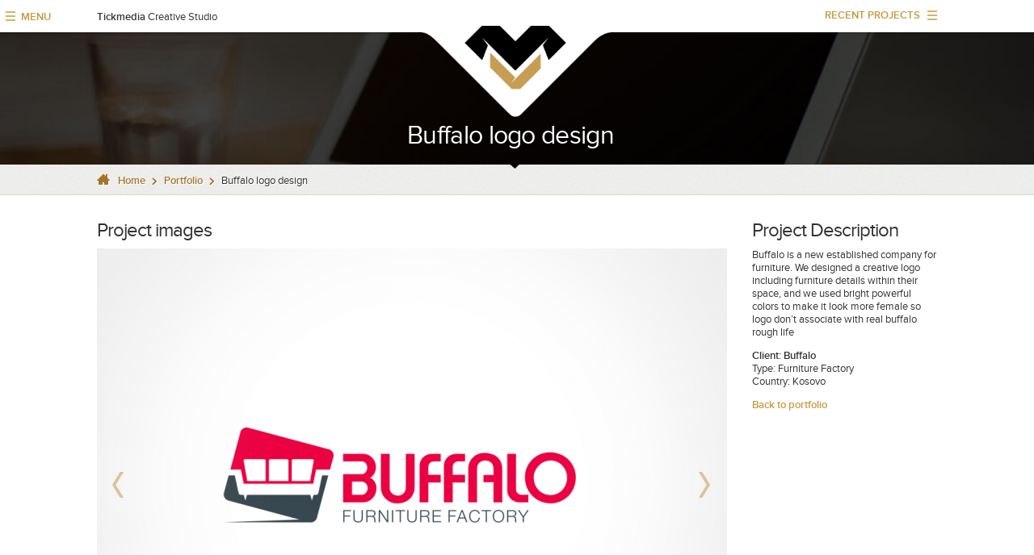

--- FILE ---
content_type: text/html; charset=UTF-8
request_url: http://www.tickmedia.com/buffalo-logo-design
body_size: 5102
content:
<!DOCTYPE html><html lang="en">
<head>

<!--
 __        __                      _     _      _
 \ \      / /__    __ _ _ __ ___  | |__ (_)_ __(_)_ __   __ _
  \ \ /\ / / _ \  / _` | '__/ _ \ | '_ \| | '__| | '_ \ / _` |
   \ V  V /  __/ | (_| | | |  __/ | | | | | |  | | | | | (_| |
    \_/\_/ \___|  \__,_|_|  \___| |_| |_|_|_|  |_|_| |_|\__, |
                                                        |___/
Apply online at:
http://www.tickmedia.com/jobs
-->


            <meta charset="UTF-8" />
    <title>Buffalo logo design</title>
    <link rel="shortcut icon" href="http://www.tickmedia.com/favicon.ico" />
    <meta name="keywords" content="" />
    <meta name="description" content="" />
    <meta name="generator" content="ImpressPages" />
    <link href="http://www.tickmedia.com/Plugin/Colorbox/assets/theme1/colorbox.css?656" rel="stylesheet" type="text/css" />
    <link href="http://www.tickmedia.com/Plugin/AsdSlider/assets/jquery.bxslider.css?656" rel="stylesheet" type="text/css" />
    <link href="http://www.tickmedia.com/Plugin/AsdSlider/assets/style.css?656" rel="stylesheet" type="text/css" />
    <link href="http://www.tickmedia.com/Plugin/NestedColumns/assets/nestedColumns.css?656" rel="stylesheet" type="text/css" />
    <link href="http://www.tickmedia.com/Plugin/WcTest/testimonials/css/style.css?656" rel="stylesheet" type="text/css" />
    <link href="http://www.tickmedia.com/Theme/Air/assets/theme.css?656" rel="stylesheet" type="text/css" />
<meta name="theme-color" content="#000000" />
    <meta name="viewport" content="width=device-width, initial-scale=1.0">
	<meta name="google-site-verification" content="SIFp6bfA5Q4APBpcmMohIrMvj0h4GmIEtBFgHTnhycE" />
	 <link href="http://www.tickmedia.com/Theme/Air/assets/animate.css" rel="stylesheet" type="text/css" />
<script src="//ajax.googleapis.com/ajax/libs/jquery/1.11.0/jquery.min.js"></script> 
	<script type="text/javascript" src="http://www.tickmedia.com/parallax/jquery.parallax-1.1.3.js"></script>
	<script type="text/javascript" src="http://www.tickmedia.com/parallax/modernizr.custom.79639.js"></script>
	<script src="http://www.tickmedia.com/Theme/Air/assets/viewportchecker.js"></script> 
<script type="text/javascript">
		$(window).scroll(function() {    
    var scroll = $(window).scrollTop();
    if (scroll >= 70) {
        $(".siteLogo").addClass("SmallLogo");
	} else {
        $(".siteLogo").removeClass("SmallLogo");
    }	
    if (scroll >= 70) {
        $(".head_container").addClass("SmallShadow");
	} else {
        $(".head_container").removeClass("SmallShadow");
    }
});
			function DropDown(el) {
				this.dd = el;
				this.initEvents();
			}
			DropDown.prototype = {
				initEvents : function() {
					var obj = this;
					obj.dd.on('click', function(event){
						$(this).toggleClass('active');
						event.stopPropagation();
					});	
				}
			}
			$(function() {
				var dd = new DropDown( $('#dd') );
				$(document).click(function() {
					// all dropdowns
					$('.wrapper-dropdown-5').removeClass('active');
				});
			});		
			$(document).ready(function() {
  sidebarStatus = false;
  $('.sidebar-toggle').click(function() {
    if (sidebarStatus == false) {
      $('.sidebar').animate({
        marginLeft: "0px",
        opacity: "1"
      }, 300);
      $('.content').animate({
        marginLeft: "267px",
        opacity: "1"
      }, 300);
      sidebarStatus = true;
    }
    else {
      $('.sidebar').animate({
        marginLeft: "-267px",
        opacity: "1"
      }, 300);
      $('.content').animate({
        marginLeft: "0px",
        opacity: "1"
      }, 300);
      sidebarStatus = false;
    }
  });
});

var jpr = jQuery.noConflict();

jpr(document).ready(function(){
	
	jpr('#h_parallax').parallax("50%", 0.1);
	jpr('#c_parallax').parallax("50%", 0.1);
			var cc = new DropDown( $('#cc') );

	jpr(document).click(function() {
	
	jpr('.wrapper-dropdown-8').removeClass('active');
	});

});

jpr(document).ready(function() {
	jpr('.post').addClass("shfaqe").viewportChecker({
	    classToAdd: 'visible animated fadeInDown', // Class to add to the elements when they are visible
	    offset: 10    
	   });   
}); 


var $k = jQuery.noConflict();
 
$k(window).load(function() {
	$k(".loader").fadeOut("slow");
})
</script>

</head>
<body>
<div class="loader"></div>
<img class="logo" src="http://www.tickmedia.com/Theme/Air/assets/img/logo.png" alt="Tickmedia Logo">
<div class="head_container">
	<div class="sidebar">
  <div class="sidebar-toggle"><a href="#">MENU</a></div>
   <div id="ipBlock-alleft_tp" data-revisionid='0' data-languageid='1' class="ipBlock"><div
    class="ipWidget ipWidget-Heading ipSkin-default"
        >
    <h2 class="_title">
            Stay on course    </h2>
</div>
<div
    class="ipWidget ipWidget-Text ipSkin-default"
        >
    <div class="ipsContainer">
    <p>Here you can navigate fast on this menu if you think you were lost on our site</p></div>
</div>
</div>
    <div class="sidebarul">
    <ul class="level1 ">        <li>
            <a href="http://www.tickmedia.com/home" title="Tickmedia Creative Studio">
                Home            </a>
                    </li>        <li>
            <a href="http://www.tickmedia.com/what-we-do" title="Tickmedia Services">
                What we do            </a>
                    </li>        <li>
            <a href="http://www.tickmedia.com/clients" title="Tickmedia Clients">
                Clients            </a>
                    </li>        <li>
            <a href="http://www.tickmedia.com/portfolio" title="Tickmedia Portfolio">
                Portfolio            </a>
                    </li>        <li>
            <a href="http://www.tickmedia.com/about-us" title="About us">
                About us            </a>
                    </li>        <li>
            <a href="http://www.tickmedia.com/jobs" title="Join Tickmedia">
                Jobs            </a>
                    </li>        <li>
            <a href="http://www.tickmedia.com/contact-us" title="Get in touch with Tickmedia">
                Contact us            </a>
                    </li></ul>
</div>
  <div id="ipBlock-alleft" data-revisionid='0' data-languageid='1' class="ipBlock"><div
    class="ipWidget ipWidget-Heading ipSkin-default"
        >
    <h2 class="_title">
            Stay in touch with us    </h2>
</div>
<div
    class="ipWidget ipWidget-Text ipSkin-default"
        >
    <div class="ipsContainer">
    <p>You may contact us during working hours in central european time to get fast answer:</p>
<p>Phone: +383  44 313  443<br />Phone: +383 49 349 976<br />E-mail: info@tickmedia.com</p>
<p><a href="http://www.tickmedia.com/contact-us">Or see contact page</a></p></div>
</div>
</div>
</div>
	
<div class="wrapper clearfix">
				<div class="intro_text"><p><strong>Tickmedia</strong> Creative Studio </p></div>
 
				
				 <a href="http://www.tickmedia.com/">
					<img class="siteLogo" src="http://www.tickmedia.com/Theme/Air/assets/img/tickmedia_logo.png" alt="Tickmedia Creative Studio"></img></a>
					
								<div id="dd" class="wrapper-dropdown-5" tabindex="1">
				<div class="project_list"></div>
				RECENT PROJECTS			
  <ul class="level1 ">        <li>
            <a href="http://www.tickmedia.com/sharrcem" title="Sharrcem">
                Sharrcem            </a>
                    </li>        <li>
            <a href="http://www.tickmedia.com/muri-plast-commercial" title="Muri Plast Commercial">
                Muri Plast Commercial            </a>
                    </li>        <li>
            <a href="http://tickmedia.com/red-bull-three" title="Red Bull Kosova">
                Red Bull Kosova            </a>
                    </li>        <li>
            <a href="http://www.tickmedia.com/carlsberg-group" title="Carlsberg Group">
                Carlsberg Group            </a>
                    </li>        <li>
            <a href="http://www.tickmedia.com/ipc-package-design" title="IPC Package">
                IPC Package            </a>
                    </li>        <li>
            <a href="http://www.tickmedia.com/undp" title="UNDP Campaign">
                UNDP Campaign            </a>
                    </li>        <li>
            <a href="http://www.tickmedia.com/kivo" title="Kivo">
                Kivo            </a>
                    </li>        <li>
            <a href="http://www.tickmedia.com/portfolio" title="Or see them all">
                Or see them all            </a>
                    </li></ul>
					</div>
</div>
</div>


 <div class="prll_container_content">
<div id="c_parallax"><div class="prll_texturizer"></div></div>
<div class="wrapper inside_parallax_content">
				<div class="post homeTitle">Buffalo logo design</div>
 </div>

  <div class="clear"></div>
<div class="leatest_pro_container"></div>

    <div class="pro_container_content port_items_filt">
	
		<div class="wrapper stat_uls clearfix">
			 <a href="http://www.tickmedia.com/">
					<img class="HomeIcn_s" src="http://www.tickmedia.com/Theme/Air/assets/img/home_icn.png" alt="Tickmedia Creative Studio"></img></a>
					<ul>
	<li><a href="http://www.tickmedia.com/">Home</a></li>
	<li><a href="http://www.tickmedia.com/portfolio">Portfolio</a></li>
	<li>Buffalo logo design</li>
	</ul></div></div>

   <div class="main_container">
   <div class="clear"></div>
   
   
<div class="wrapper clearfix">

<div class="post pages_content">
<div class="main_pages_content">
   <div id="ipBlock-main" data-revisionid='765' data-languageid='0' class="ipBlock"><div
    class="ipWidget ipWidget-Heading ipSkin-default"
        >
    <h1 class="_title">
            Project images    </h1>
</div>
<div
    class="ipWidget ipWidget-AsdSlider ipSkin-default"
        >
        <div class="asdSlider_container" id="asdSlider_6173">
                                    <div class="asdSlider_item ipsItem">
                    <a
                                                   
                           
						   
						   
						   
						   
                                                                        class="asdSlider_link"
                        data-description=""
                        title="Buffalo logo design"
                        >
                        <img class="asdSlider_image ipsImage" src="http://www.tickmedia.com/file/2015/04/07/logobuf_2.png" title="Buffalo logo design" alt="Buffalo logo design" />
                    </a>
                </div>
                                                <div class="asdSlider_item ipsItem">
                    <a
                                                   
                           
						   
						   
						   
						   
                                                                        class="asdSlider_link"
                        data-description=""
                        title="Buffalo logo design"
                        >
                        <img class="asdSlider_image ipsImage" src="http://www.tickmedia.com/file/2015/04/07/logobuf_mock_2.png" title="Buffalo logo design" alt="Buffalo logo design" />
                    </a>
                </div>
                        </div>
    <script type="text/javascript">
        if( asdSliderList == undefined ) {
            var asdSliderList = [];
        }

        asdSliderList.push({
            'options':{
                'mode' : 'horizontal',
                'captions' : parseInt(0),
                'page' : parseInt(1)
            },
            'id' : 'body #asdSlider_6173'
        });
    </script>
</div>
</div>
</div>

<div class="main_siders">  <div id="ipBlock-item_right" data-revisionid='765' data-languageid='0' class="ipBlock"><div
    class="ipWidget ipWidget-Heading ipSkin-default"
        >
    <h1 class="_title">
            Project Description    </h1>
</div>
<div
    class="ipWidget ipWidget-Text ipSkin-default"
        >
    <div class="ipsContainer">
    <p>Buffalo is a new established company for furniture. We designed a creative logo including furniture details within their space, and we used bright powerful colors to make it look more female so logo don’t associate with real buffalo rough life</p>
<p><strong>Client: Buffalo</strong><br />Type: Furniture Factory<br />Country: Kosovo<b> </b></p>
<p><strong><a href="http://www.tickmedia.com/portfolio">Back to portfolio</a></strong></p></div>
</div>
</div>
</div>
</div>
  </div>

  <div class="line_finisher"></div>
  <div class="shadesep2"></div>


   <div class="wrapper clearfix">
  
    <div class="home_main porto_main_limiter">
		<div class="start_title"><p>Featured projects</p></div>
 
		<div id="ipBlock-feat_proj" data-revisionid='0' data-languageid='1' class="ipBlock"><div
    class="ipWidget ipWidget-Gallery ipSkin-default"
        >
    <div class="_container">
    <div class="post _item ipsItem">
        <a
                                        href="http://www.tickmedia.com/muri-plast-commercial"
                                        class="_link"
            title="Muri Plast"
            data-description="Video"
            >
            <img class="_image ipsImage" src="http://www.tickmedia.com/file/2015/10/10/thmb_3.png" alt="Muri Plast" />
        </a>
		
		<span class="gall_img_title">Muri Plast<span></br>
<span class="gall_img_description">Video</span>
    </div>
    <div class="post _item ipsItem">
        <a
                                        href="http://www.tickmedia.com/red-bull-three"
                                        class="_link"
            title="Red Bull Kosova"
            data-description="Video"
            >
            <img class="_image ipsImage" src="http://www.tickmedia.com/file/2015/09/08/redbull_2.png" alt="Red Bull Kosova" />
        </a>
		
		<span class="gall_img_title">Red Bull Kosova<span></br>
<span class="gall_img_description">Video</span>
    </div>
    <div class="post _item ipsItem">
        <a
                                        href="http://www.tickmedia.com/carlsberg-group"
                                        class="_link"
            title="Carlsberg Group"
            data-description="Video"
            >
            <img class="_image ipsImage" src="http://www.tickmedia.com/file/2015/09/08/carlsberg_group_1_1.jpg" alt="Carlsberg Group" />
        </a>
		
		<span class="gall_img_title">Carlsberg Group<span></br>
<span class="gall_img_description">Video</span>
    </div>
    <div class="post _item ipsItem">
        <a
                                        href="http://www.tickmedia.com/ipc-package-design"
                                        class="_link"
            title="IPC"
            data-description="Package Design"
            >
            <img class="_image ipsImage" src="http://www.tickmedia.com/file/2015/04/19/UNDP_1.png" alt="IPC" />
        </a>
		
		<span class="gall_img_title">IPC<span></br>
<span class="gall_img_description">Package Design</span>
    </div>
    <div class="post _item ipsItem">
        <a
                                        href="http://www.tickmedia.com/ramiz-sadiku"
                                        class="_link"
            title="Ramiz Sadiku"
            data-description="Branding"
            >
            <img class="_image ipsImage" src="http://www.tickmedia.com/file/2015/04/07/Seosystems_1.png" alt="Ramiz Sadiku" />
        </a>
		
		<span class="gall_img_title">Ramiz Sadiku<span></br>
<span class="gall_img_description">Branding</span>
    </div>
    <div class="post _item ipsItem">
        <a
                                        href="http://www.tickmedia.com/merrmeqira-com"
                                        class="_link"
            title="Merr me Qira"
            data-description="Branding"
            >
            <img class="_image ipsImage" src="http://www.tickmedia.com/file/2015/04/07/Trigoldi_1.png" alt="Merr me Qira" />
        </a>
		
		<span class="gall_img_title">Merr me Qira<span></br>
<span class="gall_img_description">Branding</span>
    </div>
    <div class="post _item ipsItem">
        <a
                                        href="http://www.tickmedia.com/kivo"
                                        class="_link"
            title="Kivo"
            data-description="Video"
            >
            <img class="_image ipsImage" src="http://www.tickmedia.com/file/2015/04/07/Micro_corporate_2.jpg" alt="Kivo" />
        </a>
		
		<span class="gall_img_title">Kivo<span></br>
<span class="gall_img_description">Video</span>
    </div>
</div>
</div>
</div>
    </div>
	  
	<div class="shadesep">
	 
	  <div class="mid_butons">
	  <span class="line_finisher_arrower"></span>
	<a href="http://www.tickmedia.com/portfolio">More on portfolio</a></div>
	
	</div>	</div>

    <div class="clear"></div>
	 <div class="wrapper">
</div></div>

<div class="wrapper foot_center clearfix">


<div class="f_logo">
<div class="icologo">
<a href="#"></a>
</div>

</div>
<div class="fc_container">

								<div class="foot_content"><p>Tickmedia is a creative studio created by a group of friends with various skills focused in providing creative solutions for brand development<br />and other brand associated products</p></div>
 
				
				

<div class="footmenu">
  			              
                <ul class="level1 ">        <li>
            <a href="http://www.tickmedia.com/home" title="Tickmedia Creative Studio">
                Home            </a>
                    </li>        <li>
            <a href="http://www.tickmedia.com/what-we-do" title="Tickmedia Services">
                What we do            </a>
                    </li>        <li>
            <a href="http://www.tickmedia.com/clients" title="Tickmedia Clients">
                Clients            </a>
                    </li>        <li>
            <a href="http://www.tickmedia.com/portfolio" title="Tickmedia Portfolio">
                Portfolio            </a>
                    </li>        <li>
            <a href="http://www.tickmedia.com/about-us" title="About us">
                About us            </a>
                    </li>        <li>
            <a href="http://www.tickmedia.com/jobs" title="Join Tickmedia">
                Jobs            </a>
                    </li>        <li>
            <a href="http://www.tickmedia.com/contact-us" title="Get in touch with Tickmedia">
                Contact us            </a>
                    </li></ul>


</div>

<div class="footseperator">

 
 						                <div class="socials">
                    <a target="_blank" href="https://www.facebook.com/tickmedia">
                        Facebook</a>
						 <div class="soc_seperate"></div>
                    <a target="_blank" href="https://www.youtube.com/c/tickmedia-creative-studio">
                      Youtube</a>
 <div class="soc_seperate"></div>
<a target="_blank" href="https://twitter.com/TickmediaKS">
                      Twitter</a>
                </div>
				 <div class="signate">Design by Tickmedia Creative Studio</br>Prishtina ©2016 Kosovo</div>
</div></div>






<script>
var ip = {"baseUrl":"http:\/\/www.tickmedia.com\/","safeMode":false,"languageId":1,"languageUrl":"http:\/\/www.tickmedia.com\/","languageCode":"en","theme":"Air","pageId":"22","revisionId":"765","securityToken":"59624a71411a5fc9c7017d5c62d5b597","developmentEnvironment":true,"debugMode":false,"isManagementState":false,"isAdminState":0,"isAdminNavbarDisabled":0};
    var ipValidatorTranslations = {"Ip-admin":{"*":"Please correct this value",":email":"Please enter a valid email address",":number":"Please enter a valid numeric value",":url":"Please enter a valid URL","[max]":"Please enter a value no larger than $1","[min]":"Please enter a value of at least $1","[required]":"Please complete this mandatory field"},"en":{"*":"Please correct this value",":email":"Please enter a valid email address",":number":"Please enter a valid numeric value",":url":"Please enter a valid URL","[max]":"Please enter a value no larger than $1","[min]":"Please enter a value of at least $1","[required]":"Please complete this mandatory field"}};
    var ipUrlOverrides = [];
</script>
  <script type="text/javascript" src="http://www.tickmedia.com/Ip/Internal/Core/assets/ipCore.min.js?656"></script>
  <script type="text/javascript" src="http://www.tickmedia.com/Plugin/Colorbox/assets/colorbox/jquery.colorbox-min.js?656"></script>
  <script type="text/javascript" src="http://www.tickmedia.com/Plugin/Colorbox/assets/colorboxInit.js?656"></script>
  <script type="text/javascript" src="http://www.tickmedia.com/Plugin/AsdSlider/assets/jquery.easing.1.3.js?656"></script>
  <script type="text/javascript" src="http://www.tickmedia.com/Plugin/AsdSlider/assets/jquery.bxslider.min.js?656"></script>
  <script type="text/javascript">
        
                $(document).ready(function() {
                    if( typeof asdSliderList != 'undefined' && asdSliderList.length > 0 ) {
                        $.each( asdSliderList, function( key, value ) {
                            var options = {};
                            if( typeof value.options !== 'undefined' ) {
                                options.mode = value.options.mode;
                                options.captions = parseInt(value.options.captions) == 0 ? false : true;
                                options.pager = parseInt(value.options.page) == 0 ? false : true;
                            }
                            $( value.id ).bxSlider( options );
                        });
                    }
                });
            
  </script>  <script type="text/javascript" src="http://www.tickmedia.com/Plugin/WcTest/testimonials/js/modernizr.js?656"></script>
  <script type="text/javascript" src="http://www.tickmedia.com/Plugin/WcTest/testimonials/js/masonry.pkgd.min.js?656"></script>
  <script type="text/javascript" src="http://www.tickmedia.com/Plugin/WcTest/testimonials/js/jquery.flexslider-min.js?656"></script>
  <script type="text/javascript">
        $(document).ready(function(){
	//create the slider
	$('.cd-testimonials-wrapper').flexslider({
		selector: '.cd-testimonials > li',
		animation: 'slide',
		controlNav: false,
		slideshow: true,
		smoothHeight: true,
		start: function(){
			$('.cd-testimonials').children('li').css({
				'opacity': 1,
				'position': 'relative'
			});
		}
	});

	//open the testimonials modal page
	$('.cd-see-all').on('click', function(){
		$('.cd-testimonials-all').addClass('is-visible');
	});

	//close the testimonials modal page
	$('.cd-testimonials-all .close-btn').on('click', function(){
		$('.cd-testimonials-all').removeClass('is-visible');
	});
	$(document).keyup(function(event){
		//check if user has pressed 'Esc'
    	if(event.which=='27'){
    		$('.cd-testimonials-all').removeClass('is-visible');	
	    }
    });
    
	//build the grid for the testimonials modal page
	$('.cd-testimonials-all-wrapper').children('ul').masonry({
  		itemSelector: '.cd-testimonials-item'
	});
});


  </script>  <script type="text/javascript" src="http://www.tickmedia.com/Theme/Air/assets/site.js?656"></script>

</body>
</html>


--- FILE ---
content_type: text/css
request_url: http://www.tickmedia.com/Plugin/AsdSlider/assets/jquery.bxslider.css?656
body_size: 807
content:

.ipWidget-AsdSlider .bx-wrapper {
    margin: 0 auto 60px;
    padding: 0;
    position: relative;
}
.ipWidget-AsdSlider .bx-wrapper img {
    display: block;
    max-width: 100%;
}
.ipWidget-AsdSlider .bx-wrapper .bx-viewport {
    background: none repeat scroll 0 0 #fff;
    transform: translateZ(0px);
}
.ipWidget-AsdSlider .bx-wrapper .bx-pager, .ipWidget-AsdSlider .bx-wrapper .bx-controls-auto {
    bottom: -30px;
    position: absolute;
    width: 100%;
}
.ipWidget-AsdSlider .bx-wrapper .bx-loading {
    background: url("images/bx_loader.gif") no-repeat scroll center center #fff;
    height: 100%;
    left: 0;
    min-height: 50px;
    position: absolute;
    top: 0;
    width: 100%;
    z-index: 2000;
}
.ipWidget-AsdSlider .bx-wrapper .bx-pager {
    color: #000;
    font-family: Arial;
    font-size: 0.85em;
    font-weight: bold;
    padding-top: 20px;
    text-align: center;
}
.ipWidget-AsdSlider .bx-wrapper .bx-pager .bx-pager-item, .ipWidget-AsdSlider .bx-wrapper .bx-controls-auto .bx-controls-auto-item {
    display: inline-block;
}
.ipWidget-AsdSlider .bx-wrapper .bx-pager.bx-default-pager a {
    background: none repeat scroll 0 0 #dedede;
    border-radius: 5px;
    display: block;
    height: 8px;
    margin: 0 3px;
    outline: 0 none;
    text-indent: -9999px;
    width: 8px;
}
.ipWidget-AsdSlider .bx-wrapper .bx-pager.bx-default-pager a:hover, .ipWidget-AsdSlider .bx-wrapper .bx-pager.bx-default-pager a.active {
    background: none repeat scroll 0 0 #c4993d;
}
.ipWidget-AsdSlider .bx-wrapper .bx-prev {
    background: url("images/controls.png") no-repeat scroll 0 -32px rgba(0, 0, 0, 0);
    left: 10px;
}
.ipWidget-AsdSlider .bx-wrapper .bx-next {
    background: url("images/controls.png") no-repeat scroll -43px -32px rgba(0, 0, 0, 0);
    right: 10px;
}
.ipWidget-AsdSlider .bx-wrapper .bx-prev:hover {
    background-position: 0 0;
}
.ipWidget-AsdSlider .bx-wrapper .bx-next:hover {
    background-position: -43px 0;
}
.ipWidget-AsdSlider .bx-wrapper .bx-controls-direction a {
    height: 32px;
    margin-top: -16px;
    outline: 0 none;
    position: absolute;
    text-indent: -9999px;
    top: 50%;
    width: 32px;
    z-index: 1;
}
.ipWidget-AsdSlider .bx-wrapper .bx-controls-direction a.disabled {
    display: none;
}
.ipWidget-AsdSlider .bx-wrapper .bx-controls-auto {
    text-align: center;
}
.ipWidget-AsdSlider .bx-wrapper .bx-controls-auto .bx-start {
    background: url("images/controls.png") no-repeat scroll -86px -11px rgba(0, 0, 0, 0);
    display: block;
    height: 11px;
    margin: 0 3px;
    outline: 0 none;
    text-indent: -9999px;
    width: 10px;
}
.ipWidget-AsdSlider .bx-wrapper .bx-controls-auto .bx-start:hover, .ipWidget-AsdSlider .bx-wrapper .bx-controls-auto .bx-start.active {
    background-position: -86px 0;
}
.ipWidget-AsdSlider .bx-wrapper .bx-controls-auto .bx-stop {
    background: url("images/controls.png") no-repeat scroll -86px -44px rgba(0, 0, 0, 0);
    display: block;
    height: 11px;
    margin: 0 3px;
    outline: 0 none;
    text-indent: -9999px;
    width: 9px;
}
.ipWidget-AsdSlider .bx-wrapper .bx-controls-auto .bx-stop:hover, .ipWidget-AsdSlider .bx-wrapper .bx-controls-auto .bx-stop.active {
    background-position: -86px -33px;
}
.ipWidget-AsdSlider .bx-wrapper .bx-controls.bx-has-controls-auto.bx-has-pager .bx-pager {
    text-align: left;
    width: 80%;
}
.ipWidget-AsdSlider .bx-wrapper .bx-controls.bx-has-controls-auto.bx-has-pager .bx-controls-auto {
    right: 0;
    width: 35px;
}
.ipWidget-AsdSlider .bx-wrapper .bx-caption {
    background: none repeat scroll 0 0 rgba(80, 80, 80, 0.75);
    bottom: 0;
    left: 0;
    position: absolute;
    top: auto;
    width: 100%;
}
.ipWidget-AsdSlider .bx-wrapper .bx-caption span {
    color: #fff;
    display: block;
    font-family: Arial;
    font-size: 0.85em;
    padding: 10px;
}


--- FILE ---
content_type: text/css
request_url: http://www.tickmedia.com/Plugin/NestedColumns/assets/nestedColumns.css?656
body_size: 217
content:
.ipWidget-NestedColumns ._nestedContainer {
    margin: 0 -10px;
}
.ipWidget-NestedColumns ._nestedCol {
    -webkit-box-sizing: border-box;
    -moz-box-sizing: border-box;
    box-sizing: border-box;
    float: left;
    min-height: 1px;
    padding: 0 10px;
    position: relative;
}

.ipWidget-NestedColumns > .ip > .ipAdminWidgetControls > ._controls {
    margin-top: -25px;
    margin-bottom: 25px;
}


--- FILE ---
content_type: text/css
request_url: http://www.tickmedia.com/Plugin/WcTest/testimonials/css/style.css?656
body_size: 1538
content:

a {
    color: #79b6e4;
    text-decoration: none;
}
.cd-testimonials-wrapper {
    border: 1px solid #dedeed;
    border-radius: 3px;
    max-width: 768px;
    padding: 10px;
    position: relative;
    width: 100%;
    z-index: 1;
}
.cd-testimonials-wrapper::after {
    color: white;
    display: none;
    font-family: "Georgia",serif;
    font-size: 4.375rem;
    height: 50px;
    left: 0;
    position: absolute;
    text-align: center;
    width: 50px;
}
@media only screen and (min-width: 768px) {
.cd-testimonials-wrapper {
}
}
@media only screen and (min-width: 1170px) {
.cd-testimonials-wrapper::after {
    display: block;
}
}
.cd-testimonials {
    text-align: left;
}
.cd-testimonials::after {
    clear: both;
    content: "";
    display: table;
}
.cd-testimonials > li {
    opacity: 0;
    position: absolute;
}
.cd-testimonials > li:first-child {
    opacity: 1;
    position: relative;
}
.cd-testimonials p.over {
    line-height: 1.4;
}
@media only screen and (min-width: 768px) {
.cd-testimonials p.over {
    font-size: 13px;
}
}
@media only screen and (min-width: 1170px) {
.cd-testimonials p.over {
    border-bottom: 1px dotted #dedede;
    color: black;
    font-size: 14px;
    font-weight: normal;
    padding-bottom: 10px;
}
}
.cd-author img, .cd-author .cd-author-info {
    display: inline-block;
    vertical-align: middle;
}
.cd-author img {
    border-radius: 50%;
    height: 32px;
    margin-right: 5px;
    width: 32px;
}
.cd-author .cd-author-info {
    line-height: 1.2;
    text-align: left;
}
.cd-author .cd-author-info li:first-child {
}
.cd-author .cd-author-info li:last-child {
    color: #6b6b70;
    font-size: 12px;
}
@media only screen and (min-width: 768px) {
.cd-author img {
    height: 40px;
    width: 40px;
}
.cd-author .cd-author-info {
    line-height: 1.4;
}
.cd-author .cd-author-info li:first-child {
    float: left;
    font-family: "Conv_500",Tahoma,Arial;
    font-size: 13px;
    margin-right: 10px;
}
.cd-author .cd-author-info li:last-child {
    float: left;
    font-size: 13px;
}
}
.flex-direction-nav li {
    float: right;
    height: 100%;
    top: 0;
    width: 22px;
}
.flex-direction-nav a:hover {
    padding: 0;
}
.flex-viewport a:hover {
    padding: 0;
}
.flex-direction-nav li:first-child {
    background: url("img/arrows.png") no-repeat scroll right 0 transparent;
    left: 0;
}
.flex-direction-nav li:last-child {
    background: url("img/arrows.png") no-repeat scroll left 0 transparent;
    right: 0;
}
.flex-direction-nav li a {
    display: block;
    height: 20px;
    overflow: hidden;
    text-indent: 100%;
    transition: background-color 0.2s ease 0s;
    white-space: nowrap;
    width: 100%;
}
.flex-direction-nav li a:hover {
    display: block;
    height: 100%;
    overflow: hidden;
    padding: 0;
    position: relative;
    text-indent: 100%;
    transition: background-color 0.2s ease 0s;
    white-space: nowrap;
    width: 100%;
}
.no-touch .flex-direction-nav li a:hover {
}
.flex-direction-nav li a::before, .flex-direction-nav li a::after {
}
.flex-direction-nav li a::before {
    transform: translateY(-35px) rotate(45deg);
}
.flex-direction-nav li a::after {
    transform: translateY(-27px) rotate(-45deg);
}
.flex-direction-nav li:last-child a::before {
    transform: translateY(-35px) rotate(-45deg);
}
.flex-direction-nav li:last-child a::after {
    transform: translateY(-27px) rotate(45deg);
}
@media only screen and (min-width: 768px) {
.flex-direction-nav li {
    background: none repeat scroll 0 0 #dedede;
    display: block;
    float: right;
    margin-left: 10px !important;
    width: 20px;
}
}
@media only screen and (min-width: 1170px) {
.flex-direction-nav li a::before, .flex-direction-nav li a::after {
    transition: background-color 0.2s ease 0s;
}
.flex-direction-nav li a:hover::before, .flex-direction-nav li a:hover::after {
    background-color: white;
}
}
.cd-see-all {
    background-color: #252527;
    bottom: 0;
    color: #6b6b70;
    font-size: 12px;
    font-weight: 700;
    height: 50px;
    left: 0;
    line-height: 50px;
    position: absolute;
    text-align: center;
    text-transform: uppercase;
    transition: color 0s ease 0s, all 0.2s ease 0s;
    width: 100%;
    z-index: 1;
}
.no-touch .cd-see-all:hover {
    color: #79b6e4;
}
.cd-testimonials-all {
    background-color: white;
    height: 100%;
    left: 0;
    opacity: 0;
    position: fixed;
    top: 0;
    transition: opacity 0.3s ease 0s, visibility 0s ease 0.3s;
    visibility: hidden;
    width: 100%;
    z-index: 2;
}
.cd-testimonials-all .cd-testimonials-all-wrapper {
    height: 100%;
    left: 0;
    overflow: auto;
    position: absolute;
    top: 0;
    width: 100%;
}
.cd-testimonials-all .cd-testimonials-all-wrapper > ul {
    margin: 4em auto;
    max-width: 1170px;
    width: 90%;
}
.cd-testimonials-all .cd-testimonials-all-wrapper > ul::after {
    clear: both;
    content: "";
    display: table;
}
.cd-testimonials-all .cd-testimonials-item {
    backface-visibility: hidden;
    margin-bottom: 2em;
    opacity: 0;
    transform: translate3d(0px, 0px, 0px) scale(0.4);
    transition: transform 0.3s ease 0s, opacity 0.3s ease 0s;
}
.cd-testimonials-all p {
    background: none repeat scroll 0 0 #79b6e4;
    border-radius: 0.25em;
    color: white;
    line-height: 1.4;
    margin-bottom: 1em;
    padding: 2em;
    position: relative;
}
.cd-testimonials-all p::after {
    -moz-border-bottom-colors: none;
    -moz-border-left-colors: none;
    -moz-border-right-colors: none;
    -moz-border-top-colors: none;
    border-color: #79b6e4 transparent transparent;
    border-image: none;
    border-style: solid;
    border-width: 8px;
    content: "";
    height: 0;
    left: 2em;
    position: absolute;
    top: 100%;
    width: 0;
}
.cd-testimonials-all .cd-author {
    margin-left: 1.5em;
    text-align: left;
}
.cd-testimonials-all .cd-author img {
    box-shadow: 0 0 0 transparent;
}
.cd-testimonials-all.is-visible {
    opacity: 1;
    transition: opacity 0.3s ease 0s, visibility 0s ease 0s;
    visibility: visible;
}
.cd-testimonials-all.is-visible .cd-testimonials-item {
    opacity: 1;
    transform: translate3d(0px, 0px, 0px) scale(1);
}
@media only screen and (min-width: 768px) {
.cd-testimonials-all .cd-testimonials-item {
    margin: 0 2% 3em;
    width: 46%;
}
.cd-testimonials-all .cd-author {
    margin-left: 1em;
}
}
@media only screen and (min-width: 1170px) {
.cd-testimonials-all .cd-testimonials-item {
    margin: 0 1.6666% 3em;
    width: 30%;
}
}
.close-btn {
    display: block;
    height: 40px;
    overflow: hidden;
    position: fixed;
    right: 5%;
    text-indent: 100%;
    top: 10px;
    white-space: nowrap;
    width: 40px;
}
.close-btn::before, .close-btn::after {
    background-color: #39393c;
    content: "";
    display: inline-block;
    height: 24px;
    left: 19px;
    position: absolute;
    top: 8px;
    width: 2px;
}
.close-btn::before {
    transform: rotate(45deg);
}
.close-btn::after {
    transform: rotate(-45deg);
}
.flex-direction-nav {
    position: relative;
    top: -33px;
}


--- FILE ---
content_type: text/css
request_url: http://www.tickmedia.com/Theme/Air/assets/theme.css?656
body_size: 10950
content:

@font-face {
    font-family: "Conv_500";
    font-style: normal;
    font-weight: normal;
    src: local("☺"), url("fonts/500.woff") format("woff"), url("fonts/500.ttf") format("truetype"), url("fonts/500.svg") format("svg");
}
@font-face {
    font-family: "Conv_700";
    font-style: normal;
    font-weight: normal;
    src: local("☺"), url("fonts/700.woff") format("woff"), url("fonts/700.ttf") format("truetype"), url("fonts/700.svg") format("svg");
}
.clear {
    clear: both;
    display: block;
    height: 0;
    overflow: hidden;
    visibility: hidden;
    width: 0;
}
#h_parallax {
    background: rgba(0, 0, 0, 0) url("img/nebula.jpg") no-repeat fixed center center / cover ;
    height: 450px;
    margin-top: -10px;
}
#c_parallax {
    background: rgba(0, 0, 0, 0) url("img/nebula.jpg") no-repeat fixed center center / cover ;
    height: 205px;
    margin-top: -10px;
}
.clearfix, .ipModuleForm .form-horizontal .form-group, .ipModuleForm.form-horizontal .form-group {
}
.clearfix::before, .clearfix::after, .ipModuleForm .form-horizontal .form-group::before, .ipModuleForm .form-horizontal .form-group::after, .ipModuleForm.form-horizontal .form-group::before, .ipModuleForm.form-horizontal .form-group::after {
    content: ".";
    display: block;
    font-size: 0;
    height: 0;
    line-height: 0;
    overflow: hidden;
    visibility: hidden;
    width: 0;
}
.clearfix::after, .ipModuleForm .form-horizontal .form-group::after, .ipModuleForm.form-horizontal .form-group::after {
    clear: both;
}
.hidden {
    display: none !important;
    visibility: hidden !important;
}
html, body {
    border: medium none;
    margin: 0;
    padding: 0;
}
strong, b {
    font-family: "Conv_700";
}
.project_content {
    display: inline-table;
}
.quote {
    color: #333;
    display: block;
    font-family: "Conv_500";
    font-weight: normal;
}
.note {
    background-color: transparent;
    border-left: 2px solid #747474;
    color: #333;
    display: block;
    font-family: "Conv_500";
    font-size: 13px;
    font-style: italic;
    font-weight: normal;
    margin-bottom: 1em;
    padding-left: 1em;
}
.main_pages_block {
    float: left;
    margin-bottom: 40px;
    margin-right: 40px;
    width: 30.7%;
}
.mbl_padd {
    margin-bottom: 20px;
    margin-left: 0 !important;
    margin-right: 0 !important;
    margin-top: 0 !important;
}
.button {
    background-color: #d1ab66;
    border-radius: 5px;
    color: #ffffff;
    cursor: pointer;
    display: inline-block;
    font-family: "Conv_500";
    padding: 0.5em 1em;
    text-decoration: none;
}
.ipWidget {
    color: #333;
    font-family: "Conv_500";
    font-size: 13px;
    margin-bottom: 20px;
}
.ongo_container {
    background: white none repeat scroll 0 0;
    box-shadow: 0 0 2px 0 rgba(0, 0, 0, 0.1);
    float: left;
    margin-bottom: 15px;
    padding: 15px;
    text-align: left;
    width: 45.6%;
}
.ongo_container_page {
    background: white none repeat scroll 0 0;
    float: left;
    margin-bottom: 30px;
    margin-top: 15px;
    text-align: left;
    width: 48%;
}
.ongo_container h1 {
    margin-top: 7px !important;
}
.ongo_padder {
    margin-right: 30px;
}
.prll_texturizer {
    float: left;
    height: 219px;
    opacity: 0.5;
    position: absolute;
    width: 100%;
}
.home_prll_texturizer {
    float: left;
    height: 450px;
    opacity: 0.5;
    position: absolute;
    width: 100%;
}
.ipWidget::before, .ipWidget::after {
    content: ".";
    display: block;
    font-size: 0;
    height: 0;
    line-height: 0;
    overflow: hidden;
    visibility: hidden;
    width: 0;
}
.ipWidget::after {
    clear: both;
}
.ipWidget h1, .ipWidget h2, .ipWidget h3, .ipWidget h4, .ipWidget h5, .ipWidget h6, .ipWidget img, .ipWidget blockquote, .ipWidget p, .ipWidget ul, .ipWidget ol, .ipWidget li, .ipWidget dl, .ipWidget dd, .ipWidget dt, .ipWidget pre {
    margin: 0;
    padding: 0;
}
.ipWidget:last-child {
    margin-bottom: 0;
}
.ipWidget .quote {
    -moz-border-bottom-colors: none;
    -moz-border-left-colors: none;
    -moz-border-right-colors: none;
    -moz-border-top-colors: none;
    border-color: #d1ab66 #dedede #dedede;
    border-image: none;
    border-style: solid;
    border-width: 2px 1px 1px;
    color: #333;
    display: block;
    font-family: "Conv_500";
    font-weight: normal;
    padding: 15px;
}
.ipWidget .note {
    background-color: transparent;
    border-left: 2px solid #747474;
    color: #333;
    display: block;
    font-family: "Conv_500";
    font-size: 13px;
    font-style: italic;
    font-weight: normal;
    margin-bottom: 1em;
    padding-left: 1em;
}
.ipWidget .button {
    background-color: #d1ab66;
    border-radius: 5px;
    color: #ffffff;
    cursor: pointer;
    display: inline-block;
    font-family: "Conv_500";
    padding: 0.5em 1em;
    text-decoration: none;
}
.ipWidget h1 {
    color: #333;
    font-family: "Conv_500";
    font-size: 24px;
    font-weight: normal;
    letter-spacing: -1px;
}
.ipWidget h2 {
    color: #333;
    font-family: "Conv_500";
    font-size: 20px;
    font-weight: normal;
    letter-spacing: -0.6px;
}
.ipWidget h3 {
    color: #333;
    font-family: "Conv_500";
    font-size: 24px;
}
.ipWidget ul {
    list-style-position: inside;
    list-style-type: none;
    margin: 0 0 1em 1em;
}
.ipWidget ol {
    list-style-position: inside;
    margin: 0 0 1em 1em;
}
.ipWidget p {
    line-height: 1.3;
    margin-bottom: 1em;
}
.ipWidget ul ul, .ipWidget ol ol {
    margin-bottom: 0;
}
.ipWidget li {
    line-height: 1.5;
    margin-bottom: 5px;
}
.ipWidget p + ul, .ipWidget p + ol {
    margin-left: 0;
    margin-top: 0;
}
.ipWidget a {
    color: #c4993d;
    text-decoration: none;
}
.ipWidget a:hover {
    color: gray;
    text-decoration: none;
}
.ipWidget table {
    border-collapse: collapse;
    color: #333;
    font-family: "Conv_500";
    font-size: 13px;
    margin-bottom: 1em;
    width: 100%;
}
.ipWidget table p {
    line-height: normal;
    margin: 0;
}
.ipWidget td {
    border-top: 1px dotted #ccc;
    font-size: 13px;
    padding: 9px 9px 9px 0;
}
.ipWidget th, .ipWidget thead td, .ipWidget tbody tr:first-child td {
    font-size: 13px;
}
.ipWidget thead + tbody tr:first-child td {
    background-color: transparent;
    border-bottom: 1px solid #8e8e8e;
    color: inherit;
    font-size: 13px;
    font-weight: normal;
}
.ipWidget p:last-child, .ipWidget ul:last-child, .ipWidget ol:last-child {
    margin: 0;
}
.ipModuleForm fieldset {
    border: 0 none;
    margin: 0;
    min-width: 0;
    padding: 0;
}
.ipModuleForm legend {
    -moz-border-bottom-colors: none;
    -moz-border-left-colors: none;
    -moz-border-right-colors: none;
    -moz-border-top-colors: none;
    border-image: none;
    border-style: none none solid;
    border-width: 0 0 1px;
    color: #333;
    display: block;
    font-size: 21px;
    line-height: inherit;
    margin-bottom: 21px;
    padding: 0;
    width: 100%;
}
.ipModuleForm label {
    display: inline-block;
    font-family: "Conv_500";
    margin-bottom: 5px;
}
.ipModuleForm input[type="search"] {
    box-sizing: border-box;
}
.ipModuleForm input[type="radio"], .ipModuleForm input[type="checkbox"] {
    line-height: normal;
    margin: 4px 0 0;
}
.ipModuleForm input[type="file"] {
    display: block;
}
.ipModuleForm input[type="range"] {
    display: block;
    width: 100%;
}
.ipModuleForm select[multiple], .ipModuleForm select[size] {
    height: auto;
}
.ipModuleForm input[type="file"]:focus, .ipModuleForm input[type="radio"]:focus, .ipModuleForm input[type="checkbox"]:focus {
    outline: thin dotted;
    outline-offset: -2px;
}
.ipModuleForm output {
    color: #333;
    display: block;
    font-size: 13px;
    line-height: 1.5;
    padding-top: 7px;
}
.ipModuleForm .form-control {
    background-color: #ffffff;
    background-image: none;
    border: 1px solid #ccc;
    border-radius: 3px;
    box-shadow: 0 1px 1px rgba(0, 0, 0, 0.075) inset;
    color: #333;
    display: block;
    font-size: 13px;
    height: 35px;
    line-height: 1.5;
    padding: 6px 12px;
    transition: border-color 0.15s ease-in-out 0s, box-shadow 0.15s ease-in-out 0s;
    width: 100%;
}
.ipModuleForm .form-control:focus {
    border-color: #ccc;
    box-shadow: 0 1px 1px rgba(0, 0, 0, 0.2) inset, 0 0 8px rgba(0, 0, 0, 0.2) inset;
    outline: 0 none;
}
.ipModuleForm .form-control::-moz-placeholder {
    color: #777777;
    opacity: 1;
}
.ipModuleForm .form-control[disabled], .ipModuleForm .form-control[readonly], fieldset[disabled] .ipModuleForm .form-control {
    background-color: #eeeeee;
    cursor: not-allowed;
    opacity: 1;
}
textarea.ipModuleForm .form-control {
    height: auto;
}
.ipModuleForm input[type="search"] {
}
.ipModuleForm input[type="date"] {
    line-height: 35px;
}
.ipModuleForm .form-group {
    margin-bottom: 15px;
}
.ipModuleForm .radio, .ipModuleForm .checkbox {
    display: block;
    margin-bottom: 10px;
    margin-top: 10px;
    min-height: 21px;
    padding-left: 20px;
}
.ipModuleForm .radio label, .ipModuleForm .checkbox label {
    cursor: pointer;
    display: inline;
    font-weight: normal;
}
.ipModuleForm .radio input[type="radio"], .ipModuleForm .radio-inline input[type="radio"], .ipModuleForm .checkbox input[type="checkbox"], .ipModuleForm .checkbox-inline input[type="checkbox"] {
    float: left;
    margin-left: -20px;
}
.ipModuleForm .radio + .radio, .ipModuleForm .checkbox + .checkbox {
    margin-top: -5px;
}
.ipModuleForm .radio-inline, .ipModuleForm .checkbox-inline {
    cursor: pointer;
    display: inline-block;
    font-weight: normal;
    margin-bottom: 0;
    padding-left: 20px;
    vertical-align: middle;
}
.ipModuleForm .radio-inline + .radio-inline, .ipModuleForm .checkbox-inline + .checkbox-inline {
    margin-left: 10px;
    margin-top: 0;
}
.ipModuleForm input[type="radio"][disabled], .ipModuleForm input[type="checkbox"][disabled], .ipModuleForm .radio[disabled], .ipModuleForm .radio-inline[disabled], .ipModuleForm .checkbox[disabled], .ipModuleForm .checkbox-inline[disabled], fieldset[disabled] .ipModuleForm input[type="radio"], fieldset[disabled] .ipModuleForm input[type="checkbox"], fieldset[disabled] .ipModuleForm .radio, fieldset[disabled] .ipModuleForm .radio-inline, fieldset[disabled] .ipModuleForm .checkbox, fieldset[disabled] .ipModuleForm .checkbox-inline {
    cursor: not-allowed;
}
.ipModuleForm .has-feedback {
    position: relative;
}
.ipModuleForm .has-feedback .form-control {
    padding-right: 43.75px;
}
.ipModuleForm .has-feedback .form-control-feedback {
    display: block;
    height: 35px;
    line-height: 35px;
    position: absolute;
    right: 0;
    text-align: center;
    top: 26px;
    width: 35px;
}
.ipModuleForm .has-success .help-block, .ipModuleForm .has-success .control-label, .ipModuleForm .has-success .radio, .ipModuleForm .has-success .checkbox, .ipModuleForm .has-success .radio-inline, .ipModuleForm .has-success .checkbox-inline {
    color: #3c763d;
}
.ipModuleForm .has-success .form-control {
    border-color: #3c763d;
    box-shadow: 0 1px 1px rgba(0, 0, 0, 0.075) inset;
}
.ipModuleForm .has-success .form-control:focus {
    border-color: #2b542c;
    box-shadow: 0 1px 1px rgba(0, 0, 0, 0.075) inset, 0 0 6px #67b168;
}
.ipModuleForm .has-success .input-group-addon {
    background-color: #dff0d8;
    border-color: #3c763d;
    color: #3c763d;
}
.ipModuleForm .has-success .form-control-feedback {
    color: #3c763d;
}
.ipModuleForm .has-warning .help-block, .ipModuleForm .has-warning .control-label, .ipModuleForm .has-warning .radio, .ipModuleForm .has-warning .checkbox, .ipModuleForm .has-warning .radio-inline, .ipModuleForm .has-warning .checkbox-inline {
    color: #8a6d3b;
}
.ipModuleForm .has-warning .form-control {
    border-color: #8a6d3b;
    box-shadow: 0 1px 1px rgba(0, 0, 0, 0.075) inset;
}
.ipModuleForm .has-warning .form-control:focus {
    border-color: #66512c;
    box-shadow: 0 1px 1px rgba(0, 0, 0, 0.075) inset, 0 0 6px #c0a16b;
}
.ipModuleForm .has-warning .input-group-addon {
    background-color: #fcf8e3;
    border-color: #8a6d3b;
    color: #8a6d3b;
}
.ipModuleForm .has-warning .form-control-feedback {
    color: #8a6d3b;
}
.ipModuleForm .has-error .help-block, .ipModuleForm .has-error .control-label, .ipModuleForm .has-error .radio, .ipModuleForm .has-error .checkbox, .ipModuleForm .has-error .radio-inline, .ipModuleForm .has-error .checkbox-inline {
    color: #b80000;
}
.ipModuleForm .has-error .form-control {
    border-color: #b80000;
    box-shadow: 0 1px 1px rgba(0, 0, 0, 0.075) inset;
}
.ipModuleForm .has-error .form-control:focus {
    border-color: #850000;
    box-shadow: 0 1px 1px rgba(0, 0, 0, 0.075) inset, 0 0 6px #ff1f1f;
}
.ipModuleForm .has-error .input-group-addon {
    background-color: #f2dede;
    border-color: #b80000;
    color: #b80000;
}
.ipModuleForm .has-error .form-control-feedback {
    color: #b80000;
}
.ipModuleForm .form-control-static {
    margin-bottom: 0;
}
.ipModuleForm .help-block {
    color: #737373;
    display: block;
    margin-bottom: 10px;
    margin-top: 5px;
}
@media screen and (max-width: 1040px) {
}
@media (min-width: 768px) {
.ipModuleForm .form-inline .form-group {
    display: inline-block;
    margin-bottom: 0;
    vertical-align: middle;
}
.home_main_limiter {
}
.ipModuleForm .form-inline .form-control {
    display: inline-block;
    vertical-align: middle;
    width: auto;
}
.ipModuleForm .form-inline .input-group > .form-control {
    width: 100%;
}
.ipModuleForm .form-inline .control-label {
    margin-bottom: 0;
    vertical-align: middle;
}
.ipModuleForm .form-inline .radio, .ipModuleForm .form-inline .checkbox {
    display: inline-block;
    margin-bottom: 0;
    margin-top: 0;
    padding-left: 0;
    vertical-align: middle;
}
.ipModuleForm .form-inline .radio input[type="radio"], .ipModuleForm .form-inline .checkbox input[type="checkbox"] {
    float: none;
    margin-left: 0;
}
.ipModuleForm .form-inline .has-feedback .form-control-feedback {
    top: 0;
}
}
.ipModuleForm .form-horizontal .control-label, .ipModuleForm .form-horizontal .radio, .ipModuleForm .form-horizontal .checkbox, .ipModuleForm .form-horizontal .radio-inline, .ipModuleForm .form-horizontal .checkbox-inline {
    margin-bottom: 0;
    margin-top: 0;
    padding-top: 7px;
}
.ipModuleForm .form-horizontal .radio, .ipModuleForm .form-horizontal .checkbox {
    min-height: 28px;
}
.ipModuleForm .form-horizontal .form-group {
    margin-left: -20px;
    margin-right: -20px;
}
.ipModuleForm .form-horizontal .form-control-static {
    padding-top: 7px;
}
@media (min-width: 768px) {
.ipModuleForm .form-horizontal .control-label {
    text-align: right;
}
}
.ipModuleForm .form-horizontal .has-feedback .form-control-feedback {
    right: 20px;
    top: 0;
}
@keyframes progress-bar-stripes {
0% {
    background-position: 40px 0;
}
100% {
    background-position: 0 0;
}
}
.ipModuleForm .progress {
    background-color: #f5f5f5;
    border-radius: 3px;
    box-shadow: 0 1px 2px rgba(0, 0, 0, 0.1) inset;
    height: 21px;
    margin-bottom: 21px;
    overflow: hidden;
}
.ipModuleForm .progress-bar {
    background-color: #d1ab66;
    box-shadow: 0 -1px 0 rgba(0, 0, 0, 0.15) inset;
    color: #ffffff;
    float: left;
    font-size: 12px;
    height: 100%;
    line-height: 21px;
    text-align: center;
    transition: width 0.6s ease 0s;
    width: 0;
}
.ipModuleForm .progress-striped .progress-bar {
    background-image: linear-gradient(45deg, rgba(255, 255, 255, 0.15) 25%, transparent 25%, transparent 50%, rgba(255, 255, 255, 0.15) 50%, rgba(255, 255, 255, 0.15) 75%, transparent 75%, transparent);
    background-size: 40px 40px;
}
.ipModuleForm .progress.active .progress-bar {
    animation: 2s linear 0s normal none infinite running progress-bar-stripes;
}
.ipModuleForm * {
    box-sizing: border-box;
}
.ipModuleForm .form-group {
    margin-bottom: 20px;
}
.ipModuleForm .form-control {
    max-width: 780px;
}
.ipModuleForm textarea.form-control {
    font-family: "Conv_500";
    height: 10em;
}
.ipModuleForm .progress {
    margin-bottom: 0;
}
.ipModuleForm .help-hint {
    background-color: #747474;
    color: #fff;
    display: none;
    font-size: 12px;
    padding: 4px 10px 2px;
    position: absolute;
    right: 0;
    top: 0;
    width: 50%;
    z-index: 1;
}
.ipModuleForm .form-group:hover .help-hint {
    display: block;
}
.ipModuleForm .help-error {
    background-color: #b80000;
    color: #fff;
    display: none;
    font-size: 12px;
    max-width: 380px;
    padding: 4px 10px 2px;
    width: 100%;
}
.ipModuleForm .has-error .help-error {
    display: block;
}
.ipModuleForm .captcha img {
    display: block;
    max-width: 100%;
}
.ipModuleForm .form-group.type-blank {
    margin-bottom: 0;
}
.ipModuleForm .form-group.type-blank label {
    display: none;
}
.ipModuleForm .form-group.type-blank .help-error {
    margin-bottom: 20px;
}
.ipModuleForm .form-group.type-submit label {
    display: none;
}
.ipModuleForm ._file {
    background-color: #f1f1f1;
    border: 1px solid #dedede;
    border-radius: 3px;
    box-shadow: 0 1px 1px rgba(0, 0, 0, 0.05) inset;
    margin-top: 5px;
    max-width: 380px;
    min-height: 20px;
    padding: 0.5em;
    position: relative;
    text-shadow: 1px 1px white;
}
.ipModuleForm ._file .close {
    color: #000;
    float: right;
    font-family: "Conv_500";
    font-size: 21px;
    line-height: 1;
    margin-top: -3px;
    opacity: 0.2;
    text-shadow: 0 1px 0 #fff;
}
.ipModuleForm ._file .close:hover, .ipModuleForm ._file .close:focus {
    cursor: pointer;
    opacity: 0.5;
    text-decoration: none;
}
.ipModuleForm ._file button.close {
    background: transparent none repeat scroll 0 0;
    border: 0 none;
    cursor: pointer;
    padding: 0;
}
.ipModuleForm ._file ._error {
    color: #b80000;
    font-size: 12px;
}
.ipModuleForm .btn {
    -moz-user-select: none;
    background-image: none;
    border: 1px solid transparent;
    border-radius: 3px;
    cursor: pointer;
    display: inline-block;
    font-size: 13px;
    font-weight: normal;
    line-height: 1.5;
    margin-bottom: 0;
    padding: 6px 12px;
    text-align: center;
    vertical-align: middle;
    white-space: nowrap;
}
.ipModuleForm .btn-default {
    background: #d1ab66 none repeat scroll 0 0;
    border: medium none;
    border-radius: 3px;
    color: #ffffff !important;
    cursor: pointer;
    font-family: "Conv_500";
    margin: 0;
    padding: 0.5em 1em;
}
.ipModuleForm .btn-default:hover {
    background: #c19950 none repeat scroll 0 0;
    box-shadow: 0 0 0 1px #d1ab66 inset;
}
@media (min-width: 768px) {
.ipModuleForm.form-inline .form-group {
    display: inline-block;
    margin-bottom: 0;
    vertical-align: middle;
}
.ipModuleForm.form-inline .form-control {
    display: inline-block;
    vertical-align: middle;
    width: auto;
}
.ipModuleForm.form-inline .input-group > .form-control {
    width: 100%;
}
.ipModuleForm.form-inline .control-label {
    margin-bottom: 0;
    vertical-align: middle;
}
.ipModuleForm.form-inline .radio, .ipModuleForm.form-inline .checkbox {
    display: inline-block;
    margin-bottom: 0;
    margin-top: 0;
    padding-left: 0;
    vertical-align: middle;
}
.ipModuleForm.form-inline .radio input[type="radio"], .ipModuleForm.form-inline .checkbox input[type="checkbox"] {
    float: none;
    margin-left: 0;
}
.ipModuleForm.form-inline .has-feedback .form-control-feedback {
    top: 0;
}
}
.ipModuleForm.form-horizontal .control-label, .ipModuleForm.form-horizontal .radio, .ipModuleForm.form-horizontal .checkbox, .ipModuleForm.form-horizontal .radio-inline, .ipModuleForm.form-horizontal .checkbox-inline {
    margin-bottom: 0;
    margin-top: 0;
    padding-top: 7px;
}
.ipModuleForm.form-horizontal .radio, .ipModuleForm.form-horizontal .checkbox {
    min-height: 28px;
}
.ipModuleForm.form-horizontal .form-group {
    margin-left: -20px;
    margin-right: -20px;
}
.ipModuleForm.form-horizontal .form-control-static {
    padding-top: 7px;
}
@media (min-width: 768px) {
.ipModuleForm.form-horizontal .control-label {
    text-align: right;
}
}
.ipModuleForm.form-horizontal .has-feedback .form-control-feedback {
    right: 20px;
    top: 0;
}
.ipBlock {
    min-height: 10px;
}
.ipBlock.ipbEmpty {
    min-height: 30px;
    outline: 1px dashed #000;
}
.ipBlock.ipbEmpty:hover {
    outline-color: #d1ab66;
}
.ipBlock .ipbExampleContent {
    position: relative;
}
.ipBlock .ipbExampleContent::after {
    background-color: #e3e3e3;
    content: " ";
    display: block;
    height: 100%;
    left: 0;
    opacity: 0.3;
    position: absolute;
    top: 0;
    width: 100%;
}
.ipBlock .ipbExampleContent .ipWidget:hover {
    outline: medium none;
}
.ipBlock .ipbExampleContent .ipbDefault {
    color: #2f313f;
    font-family: "Conv_500";
    font-size: 24px;
    height: 50px;
    line-height: 50px;
    overflow: hidden;
    position: relative;
    text-align: center;
    visibility: hidden;
    white-space: nowrap;
    z-index: 2;
}
.ipBlock .ipbExampleContent .ipbUser {
    margin-top: -50px;
    min-height: 50px;
    position: relative;
}
.ipBlock .ipbExampleContent:hover .ipbDefault {
    visibility: visible;
}
.ipBlock .ipbExampleContent:hover .ipbUser {
    visibility: hidden;
}
.breadcrumb {
    list-style: outside none none;
    margin-bottom: 20px;
    padding: 0;
}
.breadcrumb > li {
    display: inline-block;
}
.breadcrumb > li + li::before {
    color: #333;
    content: "/ ";
    padding: 0 0.5em;
}
.breadcrumb > .active {
    color: #333;
}
.ipWidget-Columns ._container {
    margin: 0 -10px;
}
.ipWidget-Columns ._col {
    box-sizing: border-box;
    float: left;
    min-height: 1px;
    padding: 0 10px;
    position: relative;
}
@media screen and (max-width: 768px) {
.ongo_container {
    background: white none repeat scroll 0 0;
    box-shadow: 0 0 2px 0 rgba(0, 0, 0, 0.1);
    float: left;
    margin-bottom: 15px;
    padding: 15px;
    text-align: left;
    width: 45.6%;
}
.ongo_container_page {
    background: white none repeat scroll 0 0;
    float: left;
    margin-bottom: 30px;
    margin-top: 15px;
    text-align: left;
    width: 48%;
}
.ipWidget-Columns ._col {
    float: none;
    margin-bottom: 20px;
    width: auto !important;
}
.ipWidget-Columns ._col:last-child {
    margin-bottom: 0;
}
}
.ipWidget-Divider.ipSkin-default {
    border-bottom: 1px solid #dedede;
    height: 0;
}
.ipWidget-Divider.ipSkin-space {
    background: transparent url("img/shade_sep_sep.png") no-repeat scroll center top;
    height: 25px;
}
.ipWidget-File ul {
    list-style: outside none none;
    margin-left: 0;
}
.ipWidget-File a {
    color: #c4993d;
    font-family: "Conv_500";
}
.ipWidget-File a:hover {
    color: gray;
    text-decoration: none;
}
.ipWidget-Form .ipwSuccess {
    -moz-border-bottom-colors: none;
    -moz-border-left-colors: none;
    -moz-border-right-colors: none;
    -moz-border-top-colors: none;
    border-bottom: 1px solid #dedede;
    border-image: none;
    border-left: 1px solid #dedede;
    border-right: 1px solid #dedede;
    border-top: 2px solid #d1ab66 !important;
    display: none;
    padding: 20px 25px;
}
.ipWidget-Gallery {
    margin-bottom: 0;
}
.ipWidget-Gallery ._container {
    list-style: outside none none;
    margin: 0;
}
.ipWidget-Gallery ._item {
    border: 1px solid #dedacb;
    box-sizing: border-box;
    float: left;
    height: 235px;
    margin: 5px;
    padding: 5px;
    text-align: center;
    width: 24.99%;
}
.ipWidget-Gallery ._image {
    box-sizing: border-box;
    display: block;
    filter: grayscale(100%);
    opacity: 0.4;
    transition: all 0.4s ease 0s;
    width: 100%;
}
.ipWidget-Gallery ._image:hover {
    filter: grayscale(0%);
    opacity: 1;
    transition: all 0.4s ease 0s;
}
@media screen and (max-width: 480px) {
.ipWidget-Gallery ._container {
    margin: 0 -10px;
}
.ipWidget-Gallery ._item {
    margin-bottom: 20px;
    padding: 0 10px;
    width: 50%;
}
}
.ipWidget-Html {
    max-width: 100%;
}
.ipWidget-Image img {
    box-sizing: border-box;
    display: block;
    max-width: 100%;
}
.ipWidget-Missing {
}
.ipWidget-Text table, .ipWidget-Text pre {
    max-width: 100%;
    overflow: auto;
}
.ipWidget-Heading {
    margin-bottom: 10px;
    margin-top: 30px;
}
.ipWidget-Heading:first-child {
    margin-top: 0;
}
.ipWidget-Heading a {
    color: #333;
    text-decoration: inherit;
}
.ipWidget-Heading a:hover {
    text-decoration: underline;
}
[class^="col_"], [class*=" col_"] {
    box-sizing: border-box;
    float: left;
    margin-bottom: 20px;
    min-height: 1px;
    padding: 0;
    position: relative;
}
[class^="col_"] .grid, [class*=" col_"] .grid {
    margin: 0 -10px;
}
.hidden {
    display: none !important;
}
.col_1 {
    width: 8.33333%;
}
.col_1 .col_1 {
    width: 100%;
}
.col_1 .col_2 {
    width: 200%;
}
.col_1 .col_3 {
    width: 300%;
}
.col_1 .col_4 {
    width: 400%;
}
.col_1 .col_5 {
    width: 500%;
}
.col_1 .col_6 {
    width: 600%;
}
.col_1 .col_7 {
    width: 700%;
}
.col_1 .col_8 {
    width: 800%;
}
.col_1 .col_9 {
    width: 900%;
}
.col_1 .col_10 {
    width: 1000%;
}
.col_1 .col_11 {
    width: 1100%;
}
.col_1 .col_12 {
    width: 1200%;
}
.col_2 {
    width: 16.6667%;
}
.col_2 .col_1 {
    width: 50%;
}
.col_2 .col_2 {
    width: 100%;
}
.col_2 .col_3 {
    width: 150%;
}
.col_2 .col_4 {
    width: 200%;
}
.col_2 .col_5 {
    width: 250%;
}
.col_2 .col_6 {
    width: 300%;
}
.col_2 .col_7 {
    width: 350%;
}
.col_2 .col_8 {
    width: 400%;
}
.col_2 .col_9 {
    width: 450%;
}
.col_2 .col_10 {
    width: 500%;
}
.col_2 .col_11 {
    width: 550%;
}
.col_2 .col_12 {
    width: 600%;
}
.col_3 {
    width: 25%;
}
.col_3 .col_1 {
    width: 33.3333%;
}
.col_3 .col_2 {
    width: 66.6667%;
}
.col_3 .col_3 {
    width: 100%;
}
.col_3 .col_4 {
    width: 133.333%;
}
.col_3 .col_5 {
    width: 166.667%;
}
.col_3 .col_6 {
    width: 200%;
}
.col_3 .col_7 {
    width: 233.333%;
}
.col_3 .col_8 {
    width: 266.667%;
}
.col_3 .col_9 {
    width: 300%;
}
.col_3 .col_10 {
    width: 333.333%;
}
.col_3 .col_11 {
    width: 366.667%;
}
.col_3 .col_12 {
    width: 400%;
}
.col_4 {
    width: 33.3333%;
}
.col_4 .col_1 {
    width: 25%;
}
.col_4 .col_2 {
    width: 50%;
}
.col_4 .col_3 {
    width: 75%;
}
.col_4 .col_4 {
    width: 100%;
}
.col_4 .col_5 {
    width: 125%;
}
.col_4 .col_6 {
    width: 150%;
}
.col_4 .col_7 {
    width: 175%;
}
.col_4 .col_8 {
    width: 200%;
}
.col_4 .col_9 {
    width: 225%;
}
.col_4 .col_10 {
    width: 250%;
}
.col_4 .col_11 {
    width: 275%;
}
.col_4 .col_12 {
    width: 300%;
}
.col_5 {
    width: 41.6667%;
}
.col_5 .col_1 {
    width: 20%;
}
.col_5 .col_2 {
    width: 40%;
}
.col_5 .col_3 {
    width: 60%;
}
.col_5 .col_4 {
    width: 80%;
}
.col_5 .col_5 {
    width: 100%;
}
.col_5 .col_6 {
    width: 120%;
}
.col_5 .col_7 {
    width: 140%;
}
.col_5 .col_8 {
    width: 160%;
}
.col_5 .col_9 {
    width: 180%;
}
.col_5 .col_10 {
    width: 200%;
}
.col_5 .col_11 {
    width: 220%;
}
.col_5 .col_12 {
    width: 240%;
}
.col_6 {
    width: 50%;
}
.col_6 .col_1 {
    width: 16.6667%;
}
.col_6 .col_2 {
    width: 33.3333%;
}
.col_6 .col_3 {
    width: 50%;
}
.col_6 .col_4 {
    width: 66.6667%;
}
.col_6 .col_5 {
    width: 83.3333%;
}
.col_6 .col_6 {
    width: 100%;
}
.col_6 .col_7 {
    width: 116.667%;
}
.col_6 .col_8 {
    width: 133.333%;
}
.col_6 .col_9 {
    width: 150%;
}
.col_6 .col_10 {
    width: 166.667%;
}
.col_6 .col_11 {
    width: 183.333%;
}
.col_6 .col_12 {
    width: 200%;
}
.col_7 {
    width: 58.3333%;
}
.col_7 .col_1 {
    width: 14.2857%;
}
.col_7 .col_2 {
    width: 28.5714%;
}
.col_7 .col_3 {
    width: 42.8571%;
}
.col_7 .col_4 {
    width: 57.1429%;
}
.col_7 .col_5 {
    width: 71.4286%;
}
.col_7 .col_6 {
    width: 85.7143%;
}
.col_7 .col_7 {
    width: 100%;
}
.col_7 .col_8 {
    width: 114.286%;
}
.col_7 .col_9 {
    width: 128.571%;
}
.col_7 .col_10 {
    width: 142.857%;
}
.col_7 .col_11 {
    width: 157.143%;
}
.col_7 .col_12 {
    width: 171.429%;
}
.col_8 {
    width: 66.6667%;
}
.col_8 .col_1 {
    width: 12.5%;
}
.col_8 .col_2 {
    width: 25%;
}
.col_8 .col_3 {
    width: 37.5%;
}
.col_8 .col_4 {
    width: 50%;
}
.col_8 .col_5 {
    width: 62.5%;
}
.col_8 .col_6 {
    width: 75%;
}
.col_8 .col_7 {
    width: 87.5%;
}
.col_8 .col_8 {
    width: 100%;
}
.col_8 .col_9 {
    width: 112.5%;
}
.col_8 .col_10 {
    width: 125%;
}
.col_8 .col_11 {
    width: 137.5%;
}
.col_8 .col_12 {
    width: 150%;
}
.col_9 {
    width: 75%;
}
.col_9 .col_1 {
    width: 11.1111%;
}
.col_9 .col_2 {
    width: 22.2222%;
}
.col_9 .col_3 {
    width: 33.3333%;
}
.col_9 .col_4 {
    width: 44.4444%;
}
.col_9 .col_5 {
    width: 55.5556%;
}
.col_9 .col_6 {
    width: 66.6667%;
}
.col_9 .col_7 {
    width: 77.7778%;
}
.col_9 .col_8 {
    width: 88.8889%;
}
.col_9 .col_9 {
    width: 100%;
}
.col_9 .col_10 {
    width: 111.111%;
}
.col_9 .col_11 {
    width: 122.222%;
}
.col_9 .col_12 {
    width: 133.333%;
}
.col_10 {
    width: 83.3333%;
}
.col_10 .col_1 {
    width: 10%;
}
.col_10 .col_2 {
    width: 20%;
}
.col_10 .col_3 {
    width: 30%;
}
.col_10 .col_4 {
    width: 40%;
}
.col_10 .col_5 {
    width: 50%;
}
.col_10 .col_6 {
    width: 60%;
}
.col_10 .col_7 {
    width: 70%;
}
.col_10 .col_8 {
    width: 80%;
}
.col_10 .col_9 {
    width: 90%;
}
.col_10 .col_10 {
    width: 100%;
}
.col_10 .col_11 {
    width: 110%;
}
.col_10 .col_12 {
    width: 120%;
}
.col_11 {
    width: 91.6667%;
}
.col_11 .col_1 {
    width: 9.09091%;
}
.col_11 .col_2 {
    width: 18.1818%;
}
.col_11 .col_3 {
    width: 27.2727%;
}
.col_11 .col_4 {
    width: 36.3636%;
}
.col_11 .col_5 {
    width: 45.4545%;
}
.col_11 .col_6 {
    width: 54.5455%;
}
.col_11 .col_7 {
    width: 63.6364%;
}
.col_11 .col_8 {
    width: 72.7273%;
}
.col_11 .col_9 {
    width: 81.8182%;
}
.col_11 .col_10 {
    width: 90.9091%;
}
.col_11 .col_11 {
    width: 100%;
}
.col_11 .col_12 {
    width: 109.091%;
}
.col_12 {
    width: 100%;
}
.col_12 .col_1 {
    width: 8.33333%;
}
.col_12 .col_2 {
    width: 16.6667%;
}
.col_12 .col_3 {
    width: 25%;
}
.col_12 .col_4 {
    width: 33.3333%;
}
.col_12 .col_5 {
    width: 41.6667%;
}
.col_12 .col_6 {
    width: 50%;
}
.col_12 .col_7 {
    width: 58.3333%;
}
.col_12 .col_8 {
    width: 66.6667%;
}
.col_12 .col_9 {
    width: 75%;
}
.col_12 .col_10 {
    width: 83.3333%;
}
.col_12 .col_11 {
    width: 91.6667%;
}
.col_12 .col_12 {
    width: 100%;
}
@media screen and (min-width: 480px) {
.hidden_md {
    display: none !important;
    visibility: hidden !important;
}
.col_md_1 {
    width: 8.33333%;
}
.col_md_1 .col_md_1 {
    width: 100%;
}
.col_md_1 .col_md_2 {
    width: 200%;
}
.col_md_1 .col_md_3 {
    width: 300%;
}
.col_md_1 .col_md_4 {
    width: 400%;
}
.col_md_1 .col_md_5 {
    width: 500%;
}
.col_md_1 .col_md_6 {
    width: 600%;
}
.col_md_1 .col_md_7 {
    width: 700%;
}
.col_md_1 .col_md_8 {
    width: 800%;
}
.col_md_1 .col_md_9 {
    width: 900%;
}
.col_md_1 .col_md_10 {
    width: 1000%;
}
.col_md_1 .col_md_11 {
    width: 1100%;
}
.col_md_1 .col_md_12 {
    width: 1200%;
}
.col_md_2 {
    width: 16.6667%;
}
.col_md_2 .col_md_1 {
    width: 50%;
}
.col_md_2 .col_md_2 {
    width: 100%;
}
.col_md_2 .col_md_3 {
    width: 150%;
}
.col_md_2 .col_md_4 {
    width: 200%;
}
.col_md_2 .col_md_5 {
    width: 250%;
}
.col_md_2 .col_md_6 {
    width: 300%;
}
.col_md_2 .col_md_7 {
    width: 350%;
}
.col_md_2 .col_md_8 {
    width: 400%;
}
.col_md_2 .col_md_9 {
    width: 450%;
}
.col_md_2 .col_md_10 {
    width: 500%;
}
.col_md_2 .col_md_11 {
    width: 550%;
}
.col_md_2 .col_md_12 {
    width: 600%;
}
.col_md_3 {
    width: 25%;
}
.col_md_3 .col_md_1 {
    width: 33.3333%;
}
.col_md_3 .col_md_2 {
    width: 66.6667%;
}
.col_md_3 .col_md_3 {
    width: 100%;
}
.col_md_3 .col_md_4 {
    width: 133.333%;
}
.col_md_3 .col_md_5 {
    width: 166.667%;
}
.col_md_3 .col_md_6 {
    width: 200%;
}
.col_md_3 .col_md_7 {
    width: 233.333%;
}
.col_md_3 .col_md_8 {
    width: 266.667%;
}
.col_md_3 .col_md_9 {
    width: 300%;
}
.col_md_3 .col_md_10 {
    width: 333.333%;
}
.col_md_3 .col_md_11 {
    width: 366.667%;
}
.col_md_3 .col_md_12 {
    width: 400%;
}
.col_md_4 {
    width: 33.3333%;
}
.col_md_4 .col_md_1 {
    width: 25%;
}
.col_md_4 .col_md_2 {
    width: 50%;
}
.col_md_4 .col_md_3 {
    width: 75%;
}
.col_md_4 .col_md_4 {
    width: 100%;
}
.col_md_4 .col_md_5 {
    width: 125%;
}
.col_md_4 .col_md_6 {
    width: 150%;
}
.col_md_4 .col_md_7 {
    width: 175%;
}
.col_md_4 .col_md_8 {
    width: 200%;
}
.col_md_4 .col_md_9 {
    width: 225%;
}
.col_md_4 .col_md_10 {
    width: 250%;
}
.col_md_4 .col_md_11 {
    width: 275%;
}
.col_md_4 .col_md_12 {
    width: 300%;
}
.col_md_5 {
    width: 41.6667%;
}
.col_md_5 .col_md_1 {
    width: 20%;
}
.col_md_5 .col_md_2 {
    width: 40%;
}
.col_md_5 .col_md_3 {
    width: 60%;
}
.col_md_5 .col_md_4 {
    width: 80%;
}
.col_md_5 .col_md_5 {
    width: 100%;
}
.col_md_5 .col_md_6 {
    width: 120%;
}
.col_md_5 .col_md_7 {
    width: 140%;
}
.col_md_5 .col_md_8 {
    width: 160%;
}
.col_md_5 .col_md_9 {
    width: 180%;
}
.col_md_5 .col_md_10 {
    width: 200%;
}
.col_md_5 .col_md_11 {
    width: 220%;
}
.col_md_5 .col_md_12 {
    width: 240%;
}
.col_md_6 {
    width: 50%;
}
.col_md_6 .col_md_1 {
    width: 16.6667%;
}
.col_md_6 .col_md_2 {
    width: 33.3333%;
}
.col_md_6 .col_md_3 {
    width: 50%;
}
.col_md_6 .col_md_4 {
    width: 66.6667%;
}
.col_md_6 .col_md_5 {
    width: 83.3333%;
}
.col_md_6 .col_md_6 {
    width: 100%;
}
.col_md_6 .col_md_7 {
    width: 116.667%;
}
.col_md_6 .col_md_8 {
    width: 133.333%;
}
.col_md_6 .col_md_9 {
    width: 150%;
}
.col_md_6 .col_md_10 {
    width: 166.667%;
}
.col_md_6 .col_md_11 {
    width: 183.333%;
}
.col_md_6 .col_md_12 {
    width: 200%;
}
.col_md_7 {
    width: 58.3333%;
}
.col_md_7 .col_md_1 {
    width: 14.2857%;
}
.col_md_7 .col_md_2 {
    width: 28.5714%;
}
.col_md_7 .col_md_3 {
    width: 42.8571%;
}
.col_md_7 .col_md_4 {
    width: 57.1429%;
}
.col_md_7 .col_md_5 {
    width: 71.4286%;
}
.col_md_7 .col_md_6 {
    width: 85.7143%;
}
.col_md_7 .col_md_7 {
    width: 100%;
}
.col_md_7 .col_md_8 {
    width: 114.286%;
}
.col_md_7 .col_md_9 {
    width: 128.571%;
}
.col_md_7 .col_md_10 {
    width: 142.857%;
}
.col_md_7 .col_md_11 {
    width: 157.143%;
}
.col_md_7 .col_md_12 {
    width: 171.429%;
}
.col_md_8 {
    width: 66.6667%;
}
.col_md_8 .col_md_1 {
    width: 12.5%;
}
.col_md_8 .col_md_2 {
    width: 25%;
}
.col_md_8 .col_md_3 {
    width: 37.5%;
}
.col_md_8 .col_md_4 {
    width: 50%;
}
.col_md_8 .col_md_5 {
    width: 62.5%;
}
.col_md_8 .col_md_6 {
    width: 75%;
}
.col_md_8 .col_md_7 {
    width: 87.5%;
}
.col_md_8 .col_md_8 {
    width: 100%;
}
.col_md_8 .col_md_9 {
    width: 112.5%;
}
.col_md_8 .col_md_10 {
    width: 125%;
}
.col_md_8 .col_md_11 {
    width: 137.5%;
}
.col_md_8 .col_md_12 {
    width: 150%;
}
.col_md_9 {
    width: 75%;
}
.col_md_9 .col_md_1 {
    width: 11.1111%;
}
.col_md_9 .col_md_2 {
    width: 22.2222%;
}
.col_md_9 .col_md_3 {
    width: 33.3333%;
}
.col_md_9 .col_md_4 {
    width: 44.4444%;
}
.col_md_9 .col_md_5 {
    width: 55.5556%;
}
.col_md_9 .col_md_6 {
    width: 66.6667%;
}
.col_md_9 .col_md_7 {
    width: 77.7778%;
}
.col_md_9 .col_md_8 {
    width: 88.8889%;
}
.col_md_9 .col_md_9 {
    width: 100%;
}
.col_md_9 .col_md_10 {
    width: 111.111%;
}
.col_md_9 .col_md_11 {
    width: 122.222%;
}
.col_md_9 .col_md_12 {
    width: 133.333%;
}
.col_md_10 {
    width: 83.3333%;
}
.col_md_10 .col_md_1 {
    width: 10%;
}
.col_md_10 .col_md_2 {
    width: 20%;
}
.col_md_10 .col_md_3 {
    width: 30%;
}
.col_md_10 .col_md_4 {
    width: 40%;
}
.col_md_10 .col_md_5 {
    width: 50%;
}
.col_md_10 .col_md_6 {
    width: 60%;
}
.col_md_10 .col_md_7 {
    width: 70%;
}
.col_md_10 .col_md_8 {
    width: 80%;
}
.col_md_10 .col_md_9 {
    width: 90%;
}
.col_md_10 .col_md_10 {
    width: 100%;
}
.col_md_10 .col_md_11 {
    width: 110%;
}
.col_md_10 .col_md_12 {
    width: 120%;
}
.col_md_11 {
    width: 91.6667%;
}
.col_md_11 .col_md_1 {
    width: 9.09091%;
}
.col_md_11 .col_md_2 {
    width: 18.1818%;
}
.col_md_11 .col_md_3 {
    width: 27.2727%;
}
.col_md_11 .col_md_4 {
    width: 36.3636%;
}
.col_md_11 .col_md_5 {
    width: 45.4545%;
}
.col_md_11 .col_md_6 {
    width: 54.5455%;
}
.col_md_11 .col_md_7 {
    width: 63.6364%;
}
.col_md_11 .col_md_8 {
    width: 72.7273%;
}
.col_md_11 .col_md_9 {
    width: 81.8182%;
}
.col_md_11 .col_md_10 {
    width: 90.9091%;
}
.col_md_11 .col_md_11 {
    width: 100%;
}
.col_md_11 .col_md_12 {
    width: 109.091%;
}
.col_md_12 {
    width: 100%;
}
.col_md_12 .col_md_1 {
    width: 8.33333%;
}
.col_md_12 .col_md_2 {
    width: 16.6667%;
}
.col_md_12 .col_md_3 {
    width: 25%;
}
.col_md_12 .col_md_4 {
    width: 33.3333%;
}
.col_md_12 .col_md_5 {
    width: 41.6667%;
}
.col_md_12 .col_md_6 {
    width: 50%;
}
.col_md_12 .col_md_7 {
    width: 58.3333%;
}
.col_md_12 .col_md_8 {
    width: 66.6667%;
}
.col_md_12 .col_md_9 {
    width: 75%;
}
.col_md_12 .col_md_10 {
    width: 83.3333%;
}
.col_md_12 .col_md_11 {
    width: 91.6667%;
}
.col_md_12 .col_md_12 {
    width: 100%;
}
}
@media screen and (min-width: 980px) {
.hidden_lg {
    display: none !important;
    visibility: hidden !important;
}
.col_lg_1 {
    width: 8.33333%;
}
.col_lg_1 .col_lg_1 {
    width: 100%;
}
.col_lg_1 .col_lg_2 {
    width: 200%;
}
.col_lg_1 .col_lg_3 {
    width: 300%;
}
.col_lg_1 .col_lg_4 {
    width: 400%;
}
.col_lg_1 .col_lg_5 {
    width: 500%;
}
.col_lg_1 .col_lg_6 {
    width: 600%;
}
.col_lg_1 .col_lg_7 {
    width: 700%;
}
.col_lg_1 .col_lg_8 {
    width: 800%;
}
.col_lg_1 .col_lg_9 {
    width: 900%;
}
.col_lg_1 .col_lg_10 {
    width: 1000%;
}
.col_lg_1 .col_lg_11 {
    width: 1100%;
}
.col_lg_1 .col_lg_12 {
    width: 1200%;
}
.col_lg_2 {
    width: 16.6667%;
}
.col_lg_2 .col_lg_1 {
    width: 50%;
}
.col_lg_2 .col_lg_2 {
    width: 100%;
}
.col_lg_2 .col_lg_3 {
    width: 150%;
}
.col_lg_2 .col_lg_4 {
    width: 200%;
}
.col_lg_2 .col_lg_5 {
    width: 250%;
}
.col_lg_2 .col_lg_6 {
    width: 300%;
}
.col_lg_2 .col_lg_7 {
    width: 350%;
}
.col_lg_2 .col_lg_8 {
    width: 400%;
}
.col_lg_2 .col_lg_9 {
    width: 450%;
}
.col_lg_2 .col_lg_10 {
    width: 500%;
}
.col_lg_2 .col_lg_11 {
    width: 550%;
}
.col_lg_2 .col_lg_12 {
    width: 600%;
}
.col_lg_3 {
    width: 25%;
}
.col_lg_3 .col_lg_1 {
    width: 33.3333%;
}
.col_lg_3 .col_lg_2 {
    width: 66.6667%;
}
.col_lg_3 .col_lg_3 {
    width: 100%;
}
.col_lg_3 .col_lg_4 {
    width: 133.333%;
}
.col_lg_3 .col_lg_5 {
    width: 166.667%;
}
.col_lg_3 .col_lg_6 {
    width: 200%;
}
.col_lg_3 .col_lg_7 {
    width: 233.333%;
}
.col_lg_3 .col_lg_8 {
    width: 266.667%;
}
.col_lg_3 .col_lg_9 {
    width: 300%;
}
.col_lg_3 .col_lg_10 {
    width: 333.333%;
}
.col_lg_3 .col_lg_11 {
    width: 366.667%;
}
.col_lg_3 .col_lg_12 {
    width: 400%;
}
.col_lg_4 {
    width: 33.3333%;
}
.col_lg_4 .col_lg_1 {
    width: 25%;
}
.col_lg_4 .col_lg_2 {
    width: 50%;
}
.col_lg_4 .col_lg_3 {
    width: 75%;
}
.col_lg_4 .col_lg_4 {
    width: 100%;
}
.col_lg_4 .col_lg_5 {
    width: 125%;
}
.col_lg_4 .col_lg_6 {
    width: 150%;
}
.col_lg_4 .col_lg_7 {
    width: 175%;
}
.col_lg_4 .col_lg_8 {
    width: 200%;
}
.col_lg_4 .col_lg_9 {
    width: 225%;
}
.col_lg_4 .col_lg_10 {
    width: 250%;
}
.col_lg_4 .col_lg_11 {
    width: 275%;
}
.col_lg_4 .col_lg_12 {
    width: 300%;
}
.col_lg_5 {
    width: 41.6667%;
}
.col_lg_5 .col_lg_1 {
    width: 20%;
}
.col_lg_5 .col_lg_2 {
    width: 40%;
}
.col_lg_5 .col_lg_3 {
    width: 60%;
}
.col_lg_5 .col_lg_4 {
    width: 80%;
}
.col_lg_5 .col_lg_5 {
    width: 100%;
}
.col_lg_5 .col_lg_6 {
    width: 120%;
}
.col_lg_5 .col_lg_7 {
    width: 140%;
}
.col_lg_5 .col_lg_8 {
    width: 160%;
}
.col_lg_5 .col_lg_9 {
    width: 180%;
}
.col_lg_5 .col_lg_10 {
    width: 200%;
}
.col_lg_5 .col_lg_11 {
    width: 220%;
}
.col_lg_5 .col_lg_12 {
    width: 240%;
}
.col_lg_6 {
    width: 50%;
}
.col_lg_6 .col_lg_1 {
    width: 16.6667%;
}
.col_lg_6 .col_lg_2 {
    width: 33.3333%;
}
.col_lg_6 .col_lg_3 {
    width: 50%;
}
.col_lg_6 .col_lg_4 {
    width: 66.6667%;
}
.col_lg_6 .col_lg_5 {
    width: 83.3333%;
}
.col_lg_6 .col_lg_6 {
    width: 100%;
}
.col_lg_6 .col_lg_7 {
    width: 116.667%;
}
.col_lg_6 .col_lg_8 {
    width: 133.333%;
}
.col_lg_6 .col_lg_9 {
    width: 150%;
}
.col_lg_6 .col_lg_10 {
    width: 166.667%;
}
.col_lg_6 .col_lg_11 {
    width: 183.333%;
}
.col_lg_6 .col_lg_12 {
    width: 200%;
}
.col_lg_7 {
    width: 58.3333%;
}
.col_lg_7 .col_lg_1 {
    width: 14.2857%;
}
.col_lg_7 .col_lg_2 {
    width: 28.5714%;
}
.col_lg_7 .col_lg_3 {
    width: 42.8571%;
}
.col_lg_7 .col_lg_4 {
    width: 57.1429%;
}
.col_lg_7 .col_lg_5 {
    width: 71.4286%;
}
.col_lg_7 .col_lg_6 {
    width: 85.7143%;
}
.col_lg_7 .col_lg_7 {
    width: 100%;
}
.col_lg_7 .col_lg_8 {
    width: 114.286%;
}
.col_lg_7 .col_lg_9 {
    width: 128.571%;
}
.col_lg_7 .col_lg_10 {
    width: 142.857%;
}
.col_lg_7 .col_lg_11 {
    width: 157.143%;
}
.col_lg_7 .col_lg_12 {
    width: 171.429%;
}
.col_lg_8 {
    width: 66.6667%;
}
.col_lg_8 .col_lg_1 {
    width: 12.5%;
}
.col_lg_8 .col_lg_2 {
    width: 25%;
}
.col_lg_8 .col_lg_3 {
    width: 37.5%;
}
.col_lg_8 .col_lg_4 {
    width: 50%;
}
.col_lg_8 .col_lg_5 {
    width: 62.5%;
}
.col_lg_8 .col_lg_6 {
    width: 75%;
}
.col_lg_8 .col_lg_7 {
    width: 87.5%;
}
.col_lg_8 .col_lg_8 {
    width: 100%;
}
.col_lg_8 .col_lg_9 {
    width: 112.5%;
}
.col_lg_8 .col_lg_10 {
    width: 125%;
}
.col_lg_8 .col_lg_11 {
    width: 137.5%;
}
.col_lg_8 .col_lg_12 {
    width: 150%;
}
.col_lg_9 {
    width: 75%;
}
.col_lg_9 .col_lg_1 {
    width: 11.1111%;
}
.col_lg_9 .col_lg_2 {
    width: 22.2222%;
}
.col_lg_9 .col_lg_3 {
    width: 33.3333%;
}
.col_lg_9 .col_lg_4 {
    width: 44.4444%;
}
.col_lg_9 .col_lg_5 {
    width: 55.5556%;
}
.col_lg_9 .col_lg_6 {
    width: 66.6667%;
}
.col_lg_9 .col_lg_7 {
    width: 77.7778%;
}
.col_lg_9 .col_lg_8 {
    width: 88.8889%;
}
.col_lg_9 .col_lg_9 {
    width: 100%;
}
.col_lg_9 .col_lg_10 {
    width: 111.111%;
}
.col_lg_9 .col_lg_11 {
    width: 122.222%;
}
.col_lg_9 .col_lg_12 {
    width: 133.333%;
}
.col_lg_10 {
    width: 83.3333%;
}
.col_lg_10 .col_lg_1 {
    width: 10%;
}
.col_lg_10 .col_lg_2 {
    width: 20%;
}
.col_lg_10 .col_lg_3 {
    width: 30%;
}
.col_lg_10 .col_lg_4 {
    width: 40%;
}
.col_lg_10 .col_lg_5 {
    width: 50%;
}
.col_lg_10 .col_lg_6 {
    width: 60%;
}
.col_lg_10 .col_lg_7 {
    width: 70%;
}
.col_lg_10 .col_lg_8 {
    width: 80%;
}
.col_lg_10 .col_lg_9 {
    width: 90%;
}
.col_lg_10 .col_lg_10 {
    width: 100%;
}
.col_lg_10 .col_lg_11 {
    width: 110%;
}
.col_lg_10 .col_lg_12 {
    width: 120%;
}
.col_lg_11 {
    width: 91.6667%;
}
.col_lg_11 .col_lg_1 {
    width: 9.09091%;
}
.col_lg_11 .col_lg_2 {
    width: 18.1818%;
}
.col_lg_11 .col_lg_3 {
    width: 27.2727%;
}
.col_lg_11 .col_lg_4 {
    width: 36.3636%;
}
.col_lg_11 .col_lg_5 {
    width: 45.4545%;
}
.col_lg_11 .col_lg_6 {
    width: 54.5455%;
}
.col_lg_11 .col_lg_7 {
    width: 63.6364%;
}
.col_lg_11 .col_lg_8 {
    width: 72.7273%;
}
.col_lg_11 .col_lg_9 {
    width: 81.8182%;
}
.col_lg_11 .col_lg_10 {
    width: 90.9091%;
}
.col_lg_11 .col_lg_11 {
    width: 100%;
}
.col_lg_11 .col_lg_12 {
    width: 109.091%;
}
.col_lg_12 {
    width: 100%;
}
.col_lg_12 .col_lg_1 {
    width: 8.33333%;
}
.col_lg_12 .col_lg_2 {
    width: 16.6667%;
}
.col_lg_12 .col_lg_3 {
    width: 25%;
}
.col_lg_12 .col_lg_4 {
    width: 33.3333%;
}
.col_lg_12 .col_lg_5 {
    width: 41.6667%;
}
.col_lg_12 .col_lg_6 {
    width: 50%;
}
.col_lg_12 .col_lg_7 {
    width: 58.3333%;
}
.col_lg_12 .col_lg_8 {
    width: 66.6667%;
}
.col_lg_12 .col_lg_9 {
    width: 75%;
}
.col_lg_12 .col_lg_10 {
    width: 83.3333%;
}
.col_lg_12 .col_lg_11 {
    width: 91.6667%;
}
.col_lg_12 .col_lg_12 {
    width: 100%;
}
}
.gridHint {
    display: none;
    height: 100%;
    left: 0;
    overflow: hidden;
    position: absolute;
    top: 0;
    width: 100%;
}
.showGridHint .gridHint {
    display: block;
}
.showGridHint [class^="col_"], .showGridHint [class*=" col_"] {
    box-shadow: 0 0 2px black inset;
}
.showGridHint .gridHint [class^="col_"], .showGridHint .gridHint [class*=" col_"] {
    background-clip: content-box;
    background-color: rgba(255, 0, 0, 0.5);
    box-shadow: none;
    height: 100%;
}
body {
    background: transparent url("img/sand.png") repeat scroll center top;
    color: #333;
    font-family: "Conv_500";
    font-size: 13px;
    font-weight: normal;
    min-width: 320px !important;
}
a {
    color: #a67529;
    font-family: "Conv_700";
    text-decoration: none;
}
.left {
    float: left;
}
.right {
    float: right;
}
.wrapper {
    margin: 0 auto;
    max-width: 1040px;
    padding: 0;
    position: relative;
}
.wrapper > header {
    border-bottom: 1px solid #333;
    margin-bottom: 20px;
    padding-bottom: 20px;
}
.wrapper > footer {
    border-top: 1px solid #333;
    margin-top: 59px;
    padding: 10px 0;
}
.wrapper > footer p {
    margin: 0;
}
.wrapper > footer a:hover {
    text-decoration: underline;
}
.homerow {
    border-top: 1px solid #747474;
    clear: both;
    padding-top: 20px;
}
.side {
    clear: left;
}
@media screen and (max-width: 979px) {
.main + .side {
    border-top: 1px solid #747474;
    padding-top: 20px;
}
}
.sidenav {
    margin-bottom: 0;
}
.sidenav nav > ul {
    margin-bottom: 40px;
}
.logo {
    display: block;
    float: left;
    margin-top: 20px;
}
.logo a {
}
.homeHeadline {
    font-family: "Conv_500";
    font-size: 60px;
    margin: 20px 0;
    text-align: center;
}
.home_main_limiter {
}
@media screen and (max-width: 479px) {
.homeHeadline {
    font-size: 40px;
}
}
.homeDescription {
    font-family: "Conv_500";
    font-size: 24px;
    margin-bottom: 20px;
}
.homeDescription p {
    margin-bottom: 20px;
}
.homeDescription p:last-child {
    margin-bottom: 0;
}
.currentPage {
    display: none;
    font-family: "Conv_500";
    margin-right: 10px;
}
.topmenuToggle {
    background: #d1ab66 url("img/icon_menu.png") no-repeat scroll center center;
    border-radius: 3px;
    color: #d1ab66;
    display: none;
    margin-top: 20px;
    padding: 0.75em 1.5em;
}
.topmenu {
    float: right;
    font-size: 13px;
    margin-top: 20px;
}
.topmenu ul {
    display: inline;
    list-style: outside none none;
    margin: 0;
    padding: 0;
}
.topmenu li {
    position: relative;
}
.topmenu .level1 > li {
    display: inline-block;
}
.topmenu a {
    color: #d1ab66;
    display: block;
    padding: 0.5em 1em;
    white-space: nowrap;
}
.topmenu a:hover {
    text-decoration: underline;
}
.topmenu .active > a {
    font-family: "Conv_500";
}
.topmenu .crumb > a {
    color: #333;
    font-family: "Conv_500";
}
.topmenu .parent > a {
    padding-right: 30px;
}
.topmenu .parent > a::after {
    content: "▼";
    position: absolute;
    right: 5px;
}
.topmenu .level1 ul {
    background-color: #ffffff;
    border: 1px solid #747474;
    box-shadow: 0 1px 3px rgba(0, 0, 0, 0.5);
    display: none;
    position: absolute;
    z-index: 2000;
}
.topmenu li:hover > ul {
    display: block;
}
.topmenu .level2 ul {
    margin-left: 100%;
    top: 0;
}
.topmenuPopup {
    background-color: #ffffff;
    border: 1px solid #747474;
    box-shadow: 0 1px 3px rgba(0, 0, 0, 0.5);
    box-sizing: border-box;
    display: none;
    left: 0;
    margin-top: 0;
    position: absolute;
    top: 0;
    width: 100%;
    z-index: 10;
}
.languages {
    display: inline-block;
    margin-left: 20px;
}
.languages ul {
    list-style: outside none none;
    margin: 0;
    padding: 0;
}
.languages li {
    display: inline-block;
}
.languages a {
    color: #d1ab66;
    display: block;
    padding: 0.5em 0.25em;
    white-space: nowrap;
}
.languages a:hover {
    text-decoration: underline;
}
.languages .active a {
    font-family: "Conv_500";
}
.sidenav nav {
    font-size: 13px;
}
.sidenav nav ul {
    list-style: outside none none;
    margin: 0;
    padding: 0;
}
.sidenav nav ul ul {
    margin-left: 1em;
}
.sidenav nav a {
    color: #d1ab66;
    display: block;
    margin-bottom: 10px;
}
.sidenav nav a:hover {
    text-decoration: underline;
}
.sidenav nav .active > a {
    font-family: "Conv_500";
}
.sidenav nav .crumb > a {
    color: #333;
    font-family: "Conv_500";
}
.sidenav nav.collapse .level1 ul {
    display: none;
}
.sidenav nav.collapse .active > ul, .sidenav nav.collapse .crumb > ul {
    display: block;
}
@media screen and (max-width: 479px) {
.currentPage, .topmenuToggle {
    display: inline-block;
}
.topmenu {
    background-color: #ffffff;
    border: 1px solid #747474;
    box-shadow: 0 1px 3px rgba(0, 0, 0, 0.5);
    box-sizing: border-box;
    display: none;
    left: 0;
    margin-top: 0;
    position: absolute;
    top: 0;
    width: 100%;
    z-index: 10;
}
.topmenu .level1 ul {
    border: medium none;
    box-shadow: none;
    margin: 0 10px;
    position: static;
}
.topmenu .level1 > li {
    display: list-item;
}
.languages {
    border-top: 1px solid #747474;
    display: block;
    margin-left: 0;
}
.languages a {
    padding: 0.5em 1em;
}
}
.ipWidget-File li {
    background: rgba(0, 0, 0, 0) url("img/icon_download.gif") no-repeat scroll left center;
    margin-bottom: 4px;
    padding-left: 25px;
}
.side .ipWidget-Gallery li {
    width: 50%;
}
.head_container {
    background: white none repeat scroll 0 0;
    box-shadow: 0 0 3px 1px rgba(0, 0, 0, 0.3);
    display: inline-block;
    height: 40px;
    margin-bottom: 145px;
    position: fixed;
    text-align: center;
    top: 0;
    width: 100%;
    z-index: 2;
}
.head_container_managed {
    background: white none repeat scroll 0 0;
    box-shadow: 0 0 3px 1px rgba(0, 0, 0, 0.3);
    height: 40px;
    margin-bottom: 145px;
    text-align: center;
    top: 0;
    width: 100%;
    z-index: 2;
}
.intro_text {
    display: block;
    float: left;
    margin-top: 13px;
    text-align: left;
    width: 186px;
}
.intro_text p {
    margin: 0;
    padding: 0;
}
#dd .level1 {
    font-weight: 400;
    margin: 0 auto;
    padding: 0 10px;
    text-align: left;
    width: 250px;
}
.wrapper-dropdown-5 .level1 li {
    font-size: 13px;
    font-weight: 300;
    padding: 0 10px;
    text-align: left;
}
.wrapper-dropdown-5 .level1 li a {
    border-bottom: 1px solid #e6e8ea;
    color: #c4993d;
    display: block;
    padding: 5px 0;
    text-decoration: none;
}
.wrapper-dropdown-5 .level1 li:last-of-type a {
    border: medium none;
}
.wrapper-dropdown-5 .level1 li i {
    color: inherit;
    margin-right: 5px;
    vertical-align: middle;
}
.wrapper-dropdown-5 .level1 li:hover a {
    color: #808080;
}
.wrapper-dropdown-5.active {
    background: #f1f1f1 none repeat scroll 0 0;
    border-bottom: medium none;
    box-shadow: none;
    color: #808080;
    text-shadow: 1px 1px white;
}
.wrapper-dropdown-5.active::after {
}
.wrapper-dropdown-5.active .level1 {
    box-shadow: 0 0 5px 1px rgba(0, 0, 0, 0.1);
    font-size: 13px;
    font-weight: 400;
    margin-left: 0 !important;
    max-height: 400px;
    padding: 10px;
    text-align: left;
}
#dd {
    float: right;
    position: relative;
    z-index: 1;
}
.wrapper-dropdown-5 .project_list {
    background: rgba(0, 0, 0, 0) url("img/project_list_all.png") no-repeat scroll left top;
    float: right;
    height: 13px;
    margin-left: 0;
    margin-right: 0;
    margin-top: 2px;
    width: 13px;
}
.wrapper-dropdown-5.active .project_list {
    background: rgba(0, 0, 0, 0) url("img/project_list_all.png") no-repeat scroll left bottom;
}
.wrapper-dropdown-5 {
    color: #c4993d;
    cursor: pointer;
    font-family: "Conv_700";
    font-size: 13px;
    margin-bottom: 0;
    margin-left: 17px;
    margin-right: auto;
    outline: medium none;
    padding: 11px 18px 10px 5px;
    right: -19px;
    transition: all 0.3s ease-out 0s;
    width: 150px;
}
.wrapper-dropdown-5:hover {
    color: grey;
}
.wrapper-dropdown-5::after {
    content: "";
    height: 0;
    position: absolute;
    right: 15px;
    top: 50%;
    transition: all 0.3s ease-out 0s;
    width: 0;
}
.wrapper-dropdown-5 .level1 {
    -moz-border-bottom-colors: none;
    -moz-border-left-colors: none;
    -moz-border-right-colors: none;
    -moz-border-top-colors: none;
    background: #fff none repeat scroll 0 0;
    list-style: outside none none;
    margin-top: 0;
    max-height: 0;
    overflow: hidden;
    position: absolute;
    right: 0;
    top: 100%;
    transition: all 0.3s ease-out 0s;
}
.tp_distancer {
    margin-top: 40px;
}
.siteLogo {
    height: 142px;
    margin-top: 8px;
    transition: all 0.5s ease 0s;
}
.SmallLogo {
    height: 90px;
    margin-top: 20px;
    transition: all 0.5s ease 0s;
}
.homeTitle {
    color: white;
    font-family: "Conv_500";
    font-size: 32px;
    letter-spacing: -0.7px;
    text-shadow: 1px 1px 2px rgba(0, 0, 0, 0.2);
}
.homeTitle p {
    font-family: "Conv_500";
    letter-spacing: -1px;
    margin: 0 0 25px;
}
.inside_parallax {
    height: 225px;
    left: -8px;
    margin-top: -311px;
    position: relative;
    text-align: center;
}
.homeDesc {
    color: #d1ab66;
    display: inline-block;
}
.homeDesc p {
    font-family: "Conv_500";
    font-size: 16px;
    letter-spacing: -0.3px;
    margin: 0 0 35px;
}
.homeDesc a {
    background: white url("img/hbutton.png") repeat-x scroll left center;
    border-radius: 3px;
    color: #a67529;
    display: inline-block;
    font-family: "Conv_500";
    font-size: 18px;
    letter-spacing: -1px;
    margin-left: 20px;
    padding: 7px;
    text-shadow: 1px 1px white;
    transition: all 0.5s ease 0.5s;
    white-space: nowrap;
    width: 160px;
}
.homeDesc a:hover {
    background: white none repeat scroll 0 0;
    box-shadow: 0 0 8px 1px rgba(0, 0, 0, 0.5);
    transition: all 0.1s ease 0.1s;
}
.SmallShadow {
    box-shadow: 0 0 2px 0 rgba(0, 0, 0, 0.3);
}
.prll_container {
    height: 450px;
    margin-top: 40px;
}
.prll_container_content {
    height: 250px;
    margin-top: 40px;
}
.parallax-window {
    background: transparent none repeat scroll 0 0;
    min-height: 450px;
}
.parallax-window-content {
    background: transparent none repeat scroll 0 0;
    min-height: 250px;
}
.leatest_pro_container {
    background: transparent url("img/seper.png") repeat-x scroll center center;
    height: 20px;
    position: relative;
}
.leatest_pro_container_content {
    background: transparent url("img/seper_main.png") repeat-x scroll -20px top;
    height: 10px;
    position: relative;
}
.pro_container_content {
    background: transparent url("img/sand.png") repeat scroll center top;
    border-bottom: 1px solid #dedacb;
    box-shadow: 0 -13px 12px -22px #ada78d inset;
    float: left;
    margin-top: -5px;
    padding: 0 0 20px;
    text-align: center;
    width: 100%;
}
.porto_img_hm {
    margin-bottom: 10px;
}
.porto_img_hm img {
}
.mblocks {
    float: left;
    margin-bottom: 0;
    text-align: center;
    width: 320px;
}
.blockcont {
}
.blockcont p {
    font-family: "Conv_500";
    font-size: 13px;
    padding-left: 15px;
    padding-right: 15px;
}
.blockcont a {
    color: #a67529;
    display: inline-block;
    font-family: "Conv_700";
}
.blockcont a:hover {
    color: grey;
}
.titleblocks {
}
.titleblocks p {
    font-family: "Conv_500";
    font-size: 20px;
    letter-spacing: -0.5px;
    margin: 0;
}
.pdblock {
    margin-right: 40px;
}
.some_projects {
}
.some_projects p {
    font-family: "Conv_500";
    font-size: 24px;
    letter-spacing: -1px;
    margin: 10px 0 15px;
    text-shadow: 1px 1px white;
}
.some_projects_ongo p {
    font-family: "Conv_500";
    font-size: 24px;
    letter-spacing: -1px;
    margin: 10px 0 15px;
    text-shadow: 1px 1px white;
}
.some_projects_ongo {
    font-family: "Conv_500";
    font-size: 24px;
    letter-spacing: -1px;
    margin: 10px 0 15px;
    text-shadow: 1px 1px white;
}
.sshader {
    background: transparent url("img/bt_shadder.png") repeat scroll center top;
    float: left;
    height: 15px;
    width: 100%;
}
.whiteblock {
    background: white none repeat scroll 0 0;
    box-shadow: 0 0 3px 1px rgba(0, 0, 0, 0.1);
    overflow: hidden;
}
.whiteblock:hover {
    background: white none repeat scroll 0 0;
    border-radius: 3px;
    box-shadow: 0 0 3px 1px rgba(0, 0, 0, 0.1);
    overflow: hidden;
}
.sidebar-toggle {
    background: transparent url("img/project_list_all.png") no-repeat scroll left 1px;
    height: 15px;
    overflow: hidden;
    padding-left: 4px;
    padding-top: 0;
    position: absolute;
    right: -80px;
    top: 13px;
    width: 67px;
}
.sidebar-toggle:hover {
    background: white url("img/project_list_all.png") no-repeat scroll left -16px;
    color: grey;
}
.sidebar-toggle a {
    color: #c4993d;
}
.sidebar-toggle a:hover {
    color: grey;
}
.sidebar {
    background: rgba(0, 0, 0, 0.95) none repeat scroll 0 0;
    color: #d1ab66;
    height: 100%;
    margin-left: -267px;
    padding: 15px;
    position: fixed;
    top: 0;
    width: 235px;
    z-index: 3;
}
.sidebar_managed {
    background: rgba(0, 0, 0, 0.95) none repeat scroll 0 0;
    color: #d1ab66;
    height: 100%;
    margin-left: 0;
    padding: 15px 15px 15px 5px;
    position: fixed;
    width: 245px;
    z-index: 3;
}
.sidebar-list {
    border: 1px solid #333;
    list-style-type: none;
    margin: 0;
    padding: 0;
    width: 245px;
}
.sidebar-list li {
    border-bottom: 1px solid #333;
    padding: 10px;
}
.mid_butons {
    display: inline-block;
    height: 42px;
    left: -8px;
    margin: 0 auto 30px;
    position: relative;
    text-align: center;
    width: 100%;
}
.mid_butons a {
    background: black none repeat scroll 0 0;
    border-bottom-left-radius: 3px;
    border-bottom-right-radius: 3px;
    box-sizing: border-box;
    color: #d1ab66;
    display: inline-block;
    float: none;
    font-family: "Conv_500";
    font-size: 20px;
    letter-spacing: -0.6px;
    padding-bottom: 10px;
    padding-top: 14px;
    transition: all 0.1s ease-out 0.1s;
    width: 320px;
}
.mid_butons a:hover {
    padding-bottom: 12px;
    padding-top: 18px;
    transition: all 0.1s ease-out 0.1s;
}
.mid_txture a {
}
.mid_but1_arrower {
    background: transparent url("img/mid_button_bg.png") no-repeat scroll center 0;
    float: left;
    height: 20px;
    left: 50%;
    margin-top: -3px;
    position: relative;
    width: 15px;
    z-index: 1;
}
.l_port_wrapper {
    margin: 0 auto;
    max-width: 1040px;
    text-align: center;
}
#comblock {
    float: left;
    margin-bottom: 35px;
    text-align: left;
    width: 320px;
}
.comblock {
    float: left;
    margin-bottom: -15px;
    text-align: center;
    width: 320px;
}
.comtitle {
}
.comtitle p {
    font-family: "Conv_500";
    font-size: 20px;
    letter-spacing: -0.5px;
    margin: 0 0 10px;
}
.comcont {
}
.comcont p {
    font-family: "Conv_500";
    font-size: 13px;
}
.comcont a {
    color: #a67529;
}
.comcont a:hover {
    color: gray;
}
.cb_mpadd {
    padding-left: 0;
    padding-right: 40px;
}
.comimg {
}
.comblock img {
}
.shadesep {
    background: transparent url("img/shade_sep.png") no-repeat scroll center top;
    float: left;
    height: 70px;
    margin-top: 30px;
    text-align: center;
    width: 100%;
}
.shadesep2 {
    background: transparent url("img/shade_sep.png") no-repeat scroll center top;
    float: left;
    height: 15px;
    margin-top: 0;
    text-align: center;
    width: 100%;
}
.home_main .ipWidget-Gallery ._item {
    height: 215px;
    width: 13.3%;
}
.gall_img_title {
    display: inline-block;
    font-family: "Conv_700";
    line-height: 1.2em;
    margin-top: 10px;
    width: 100%;
}
.gall_img_description {
    color: grey;
    display: inline-block;
    font-family: "Conv_500";
    margin-bottom: 15px;
    margin-top: 5px;
}
.home_main .ipWidget-Gallery ._item a {
    color: #d1ab66;
    display: inline-block;
    overflow: hidden;
    text-decoration: none;
}
.home_main h1 {
    letter-spacing: -1px;
    margin-bottom: 10px;
    text-align: center;
}
.start_title {
}
.start_title p {
    font-family: "Conv_500";
    font-size: 20px;
    letter-spacing: -0.6px;
    text-align: center;
}
.line_finisher {
    background: transparent url("img/shade_sep.png") no-repeat scroll center top;
    border-top: 1px solid #dedacb;
    text-align: center;
}
.line_finisher a {
}
.line_finisher a:hover {
    padding-bottom: 12px;
    padding-top: 18px;
    transition: all 0.1s ease-out 0.1s;
}
.line_finisher_arrower {
    background: transparent url("img/mid_button_bg_2.png") no-repeat scroll center 0;
    float: left;
    height: 20px;
    left: 50%;
    margin-top: -4px;
    position: relative;
    width: 15px;
    z-index: 1;
}
.prom_testm_container {
    float: left;
    margin-bottom: 45px;
    text-align: left;
}
.prom_container {
    float: left;
    margin-right: 30px;
    width: 49.1%;
}
.testm_container {
    float: left;
    width: 46%;
}
.main_container {
    background: white none repeat scroll 0 0;
    box-shadow: 0 0 3px 0 #ada78d;
}
.footmenu {
    display: inline-flex;
    margin: 0 auto;
    min-height: 40px;
    text-align: center !important;
    width: 100%;
}
.footmenu ul {
    float: left;
    margin: 0 auto;
    padding: 0;
    text-align: center;
}
.footmenu li {
    float: left;
    list-style: outside none none;
    padding: 8px;
}
.footmenu a {
    font-weight: 300;
    text-shadow: 1px 1px white;
}
.footmenu a:hover {
    color: #808080;
}
.label_socials {
    font-weight: 300;
    margin-bottom: 20px;
    text-shadow: 1px 1px white;
}
.socials {
    float: none;
    margin: 0 auto;
    text-align: center;
    text-shadow: 1px 1px white;
    width: 100%;
}
.foot_center {
    background: transparent url("img/shade_sep.png") no-repeat scroll center top;
    margin-bottom: 30px;
    padding-top: 25px;
    text-align: center !important;
}
.facebook, .tweeter, .youtube {
    border: 0 none;
    padding-bottom: 6px;
    padding-right: 25px;
}
.facebook {
    background: rgba(0, 0, 0, 0) url("img/fcb.png") no-repeat scroll left top;
    margin-left: 5px;
}
.icologo {
    background: transparent url("img/tm_footer.png") no-repeat scroll center top;
    display: block;
    height: 44px;
    margin: 0 auto;
    width: 69px;
}
.fc_container {
    margin-left: auto;
    margin-right: auto;
    margin-top: 0;
    text-align: center !important;
    width: 100%;
}
.foot_content {
    text-align: center;
    width: 100%;
}
.foot_content p {
    font-size: 13px;
    font-weight: 300;
    margin: 0 auto 15px;
    text-align: center;
    text-shadow: 1px 1px white;
    width: 85%;
}
.f_logo {
    margin-bottom: 25px;
    text-align: center;
    width: 100%;
}
.f_logo a {
    display: block;
    height: 44px;
    margin: 0 auto;
    width: 67px;
}
.youtube {
    background: rgba(0, 0, 0, 0) url("img/ytb.png") no-repeat scroll 0 0;
}
.facebook:hover, .youtube:hover {
    background-position: left bottom;
}
.footseperator {
    background: transparent url("img/shade_sep.png") no-repeat scroll center top;
    padding-top: 21px;
}
.signate {
    font-family: "Conv_500";
    margin-top: 15px;
    text-shadow: 1px 1px white;
}
.soc_seperate {
    background: black none repeat scroll 0 0;
    border-radius: 5px;
    box-shadow: 1px 1px white;
    display: inline-block;
    height: 5px;
    margin-left: 5px;
    margin-right: 5px;
    position: relative;
    text-align: center;
    top: -2px;
    width: 5px;
}
.inside_parallax_content {
    height: 50px;
    left: -8px;
    margin-top: -85px;
    position: relative;
    text-align: center;
}
.pages_content {
    margin-bottom: 30px;
    margin-top: 30px;
    max-width: 1040px;
    min-height: 250px;
    width: 100%;
}
.main_pages_content {
    float: left;
    margin-bottom: 40px;
    width: 75%;
}
.main_siders {
    float: right;
    margin-bottom: 40px;
    width: 22%;
}
.port_items_filt {
    height: 26px;
    padding-bottom: 0;
}
.porto_btpd {
    padding-bottom: 30px;
}
.stat_uls ul {
    font-family: "Conv_500";
    font-size: 13px;
    margin: 1px 0 0;
    padding: 0;
}
.stat_uls li {
    background: transparent url("img/sarr.png") no-repeat scroll right 4px;
    float: left;
    list-style: outside none none;
    margin-right: 8px;
    padding-right: 15px;
    text-shadow: 1px 1px white;
}
.stat_uls li:last-child {
    background: rgba(0, 0, 0, 0) none repeat scroll 0 0;
}
.stat_uls a:hover {
    color: grey;
}
.sidebar p, .sidebar h1, .sidebar h2 {
    color: #ccc;
    text-align: left;
}
.sidebar p {
    color: #d2d2d2;
    font-family: "Conv_500";
}
.sidebar_managed p, .sidebar_managed h1, .sidebar_managed h2 {
    color: #dedede;
    text-align: left;
}
.sidebar_managed p {
    font-family: "Conv_500";
    font-size: 13px;
}
.sidebar a:hover {
    color: grey;
}
.sidebar ul, .sidebar_managed ul {
    border-bottom: 1px dotted grey;
    border-top: 1px dotted grey;
    margin: 15px 0;
    padding-bottom: 15px;
    padding-left: 0;
    padding-top: 15px;
    text-align: left;
}
.sidebar li, .sidebar_managed li {
    list-style: outside none none;
    padding-bottom: 5px;
}
.sidebarul a {
    background: transparent url("img/side_a.png") no-repeat scroll left 5px;
    color: #d1ab66;
    padding-left: 20px;
}
.wrapper-dropdown-5 .level1 li:last-child {
    text-shadow: 0 0 !important;
}
.wrapper-dropdown-5 .level1 li:last-child a {
    background-color: black;
    margin-bottom: 20px;
    padding: 5px 10px;
}
@media screen and (max-width: 1040px) {
.ongo_container {
    width: 43.6%;
}
.ongo_container_page {
    background: white none repeat scroll 0 0;
    float: left;
    margin-bottom: 30px;
    margin-top: 15px;
    text-align: left;
    width: 48%;
}
.home_prll_texturizer {
    height: 380px;
}
.pro_container_content {
    padding-bottom: 20px;
    padding-left: 10px;
    padding-top: 0;
}
.pdblock {
    margin-right: 15px;
}
.mblocks {
    float: left;
    margin-bottom: 0;
    text-align: center;
    width: 30.5%;
}
.porto_img_hm {
    height: 55% !important;
    overflow: hidden;
}
.cb_mpadd {
    padding-left: 1.2%;
    padding-right: 2%;
}
.comblock {
    float: left;
    margin-bottom: -15px;
    text-align: left;
    width: 30.5%;
}
.comimg {
    height: 55% !important;
    overflow: hidden;
}
.home_main .ipWidget-Gallery ._item {
    height: 255px;
    width: 18.2%;
}
.prom_testm_container {
}
.wrapper {
    padding-left: 2%;
    padding-right: 2%;
}
.testm_container {
    width: 41%;
}
.intro_text {
    display: block;
    float: right;
    left: 77px;
    margin-top: 11px;
    position: absolute;
    text-align: left;
    width: 186px;
}
.wrapper-dropdown-5 {
    right: 0;
}
nav.isotopeFilter a {
    color: #a67529 !important;
    font-size: 13px;
    line-height: 20px;
    padding: 11px 20px;
    text-decoration: none;
    text-shadow: 1px 1px white;
}
.pro_container_content {
    padding-bottom: 0;
    padding-left: 10px;
    padding-top: 0;
}
.leatest_pro_container {
    background: transparent url("img/seper.png") repeat-x scroll center center;
}
.main_pages_content {
    float: left;
    margin-bottom: 40px;
    width: 100%;
}
.main_siders {
    float: right;
    margin-bottom: 40px;
    width: 100%;
}
.homeDesc p {
    font-family: "Conv_500";
    font-size: 16px;
    margin: 0 0 15px;
}
.homeDesc a {
    width: 140px;
}
.inside_parallax {
    margin-bottom: -41px;
    margin-top: -292px;
}
.homeTitle p {
    font-family: "Conv_500";
    letter-spacing: -1px;
    margin: 0 0 15px;
}
.isotope .isotope-item {
    margin-top: -5px;
    transition-property: transform, opacity;
    width: 33%;
}
#dd {
    float: right;
    position: absolute;
    top: 0;
    z-index: 1;
}
}
@media screen and (max-width: 800px) {
.ongo_container {
    display: list-item;
    float: left;
    height: 379px;
    margin: 0;
    overflow: hidden;
    padding: 20px !important;
    width: 26%;
}
.ongo_padder {
    margin: 0;
    padding: 0;
}
.inside_parallax {
    margin-bottom: -41px;
    margin-top: -423px;
}
.main_pages_block {
    float: left;
    margin-bottom: 20px;
    margin-right: 0;
    width: 100%;
}
.prll_texturizer {
    height: 135px;
}
.home_prll_texturizer {
    height: 315px;
}
#dd {
    float: right;
    position: absolute;
    top: 0;
    z-index: 1;
}
nav.isotopeFilter a {
    color: #a67529 !important;
    font-size: 15px;
    line-height: 25px;
    padding: 11px 20px;
    text-decoration: none;
    text-shadow: 1px 1px white;
}
.nav.isotopeFilter a.current {
    color: black !important;
    text-decoration: none;
}
.homeTitle {
    font-size: 24px;
}
.homeDesc a {
    font-size: 16px;
    margin: 0 0 8px;
    width: 87%;
}
.homeDesc p {
    font-family: "Conv_500";
    font-size: 0;
    margin: 0 0 15px;
}
.intro_text {
    display: none;
}
.sidebar-toggle a {
    color: #c4993d;
    display: none;
}
.siteLogo {
    height: 100px;
    margin-left: -6px;
    margin-top: 18px;
    transition: all 0.5s ease 0s;
}
.sidebar p {
    color: #d2d2d2;
    font-family: "Conv_500";
}
.sidebar p, .sidebar h1, .sidebar h2 {
    color: #ccc;
    text-align: left;
}
.sidebar-toggle {
    background: white url("img/project_list_all.png") no-repeat scroll center 5px;
    border: 1px solid #dedede;
    height: 15px;
    overflow: hidden;
    padding: 4px 5px 2px;
    position: absolute;
    right: -31px;
    top: 9px;
    width: 10px;
}
.sidebar-toggle:hover {
    background: white url("img/project_list_all.png") no-repeat scroll center -12px;
    border: 1px solid #dedede;
    height: 15px;
    overflow: hidden;
    padding: 4px 5px 2px;
    position: absolute;
    right: -31px;
    top: 9px;
    width: 10px;
}
#c_parallax {
    background: rgba(0, 0, 0, 0) url("img/nebula.jpg") no-repeat fixed center center / cover ;
    height: 243px;
}
.parallax-window {
    background: transparent none repeat scroll 0 0;
    min-height: 312px;
}
.parallax-window img {
}
.homeTitle p {
    font-family: "Conv_500";
    letter-spacing: -1px;
    margin-bottom: 0;
    margin-left: 0;
    margin-right: 0;
}
.parallax-window-content img {
}
.home_main .ipWidget-Gallery ._item {
    height: 244px;
    width: 27.8%;
}
.footmenu li {
    float: none;
    list-style: outside none none;
    padding: 8px;
}
.isotope .isotope-item {
    margin-top: -5px;
    transition-property: transform, opacity;
    width: 49%;
}
nav.isotopeFilter li {
    display: block;
    margin: 0 0 0 -4px;
}
.inside_parallax_content {
    height: 43px;
    left: -8px;
    margin-top: -230px;
    position: relative;
    text-align: center;
}
.homeTitle {
    font-size: 24px;
    margin-bottom: 0;
    margin-top: 75px;
}
.shadesep {
    height: 74px;
}
.homeDesc a {
    padding: 7px;
}
.mblocks {
    float: left;
    margin-bottom: 0;
    text-align: center;
    width: 100%;
}
.pro_container_content {
    padding-bottom: 0;
    padding-left: 0;
    padding-top: 0;
}
.whiteblock {
    background: white none repeat scroll 0 0;
    box-shadow: 0 0 3px 1px rgba(0, 0, 0, 0.1);
    overflow: hidden;
    text-align: center;
}
.titleblocks p {
    font-family: "Conv_500";
    font-size: 19px;
    margin-top: 10px;
}
.porto_img_hm {
    float: unset;
    margin-bottom: 0;
    margin-right: 10px;
    margin-top: 17px;
    max-width: 87%;
}
.comblock {
    border-bottom: 1px solid #dedede;
    float: left;
    margin-bottom: 15px;
    text-align: left;
    width: 97%;
}
.comblock img {
    width: 100% !important;
}
.prom_container {
    float: left;
    margin-bottom: 20px;
    margin-right: 30px;
    width: 96%;
}
.testm_container {
    width: 93%;
}
.home_main_limiter {
}
.mid_butons a {
    width: 220px;
}
}
@media screen and (max-width: 490px) {
.home_main_limiter {
}
}
@media screen and (max-width: 800px) {
.ongo_container {
    display: list-item;
    float: left;
    height: 379px;
    margin: 0;
    overflow: hidden;
    padding: 15px !important;
    width: 40%;
}
}
@media screen and (max-width: 360px) {
.home_main .ipWidget-Gallery ._item {
    width: 46.8%;
}
}
.HomeIcn_s {
    float: left;
    margin-right: 9px;
    margin-top: 0;
}
.porto_main_limiter .ipWidget-Gallery ._item {
    border: 0 none;
}
.porto_main_limiter .ipWidget-Gallery ._image {
    filter: grayscale(0%);
    opacity: 1;
}
.main .ipWidget-Gallery ._item {
    height: 215px;
}
.pie_progress {
    position: relative;
    text-align: center;
    transform-style: preserve-3d;
}
.pie_progress svg {
    margin: 0 auto;
}
.pie_progress__content, .pie_progress__number, .pie_progress__label, .pie_progress__icon {
    left: 0;
    position: absolute;
    top: 42%;
    transform: translateY(-50%);
    width: 100%;
}
.pie_progress__number {
    font-family: "Conv_700";
    font-size: 28px;
}
.pie_progress__completed {
    color: grey;
    font-size: 10px;
    left: 0;
    position: absolute;
    top: 62%;
    transform: translateY(-50%);
    width: 100%;
}
.pie_progress__label {
    font-size: 12px;
    margin-top: 32px;
}
.main_pages_content .ipWidget-Gallery ._image {
    filter: grayscale(0%);
    opacity: 1;
}
.main_pages_content .ipWidget-Gallery ._item {
    border: 0 solid #dedacb;
    box-sizing: border-box;
    float: left;
    height: 235px;
    margin: 0;
    padding: 2px;
    text-align: center;
    width: 25%;
}
.main_pages_content .gall_img_title {
    display: none;
}
.main_pages_content .ipWidget-Gallery ._item {
    border: 0 solid #dedacb;
    box-sizing: border-box;
    float: left;
    height: auto;
    margin: 0;
    padding: 2px;
    text-align: center;
    width: 25%;
}
@media screen and (max-width: 360px) {
.main_pages_content .ipWidget-Gallery ._item {
    border: 0 solid #dedacb;
    width: 33%;
}
}
@media screen and (max-width: 320px) {
.ongo_container {
    display: list-item;
    float: left;
    height: 379px;
    margin: 0;
    overflow: hidden;
    padding: 15px !important;
    width: 40%;
}
}
.logo {
    display: none;
    visibility: hidden;
}
.loader {
    background: rgb(249, 249, 249) url("img/tcldr.gif") no-repeat scroll 50% 50%;
    height: 100%;
    left: 0;
    position: fixed;
    top: 0;
    width: 100%;
    z-index: 9999;
}
.shfaqe {
    opacity: 1!important;
}


--- FILE ---
content_type: application/javascript
request_url: http://www.tickmedia.com/Theme/Air/assets/site.js?656
body_size: 918
content:

$(document).ready(function () {
    "use strict";

    $('.topmenu').touchMenuHover(); // mimics iOS behavior allowing to get hover state without clicking
    $('.topmenuToggle').on('click', function (e) { // opens menu in mobile view
        e.preventDefault();
        $(this).next().css('display', 'block');
    });
});


/*
 * Izilla touchMenuHover jQuery plugin v1.6
 * Allows ULs (or any element of your choice) that open on li:hover to open on tap/click on mobile platforms such as iOS, Android, WP7, WP8, BlackBerry, Bada, WebOS, 3DS & WiiU
 *
 * Copyright (c) 2013 Izilla Partners Pty Ltd
 *
 * http://izilla.com.au
 *
 * Licensed under the MIT license
 */
;(function(a){a.fn.touchMenuHover=function(j){var f=a.extend({childTag:"ul",closeElement:"",forceiOS:false,openClass:"tmh-open"},j);var d=a(this).find("a"),i="3ds|android|bada|bb10|hpwos|iemobile|kindle fire|opera mini|opera mobi|opera tablet|rim|silk|wiiu",c="|ipad|ipod|iphone",b,g="aria-haspopup",e="html",h;if(f.childTag.toString().toLowerCase()!=="ul"||f.forceiOS){i+=c}b=new RegExp(i,"gi");if(d.length>0&&b.test(navigator.userAgent)){d.each(function(){var m=a(this),l=m.parent("li"),k=l.siblings().find("a");if(m.next(f.childTag).length>0){l.attr(g,true)}m.click(function(o){var n=a(this);o.stopPropagation();k.removeClass(f.openClass);if(!n.hasClass(f.openClass)&&n.next(f.childTag).length>0){o.preventDefault();n.addClass(f.openClass)}})});if(f.closeElement.length>1){e+=","+f.closeElement}h=a(e);if("ontouchstart" in window){h.css("cursor","pointer")}h.click(function(){d.removeClass(f.openClass)})}return this}})(jQuery);

